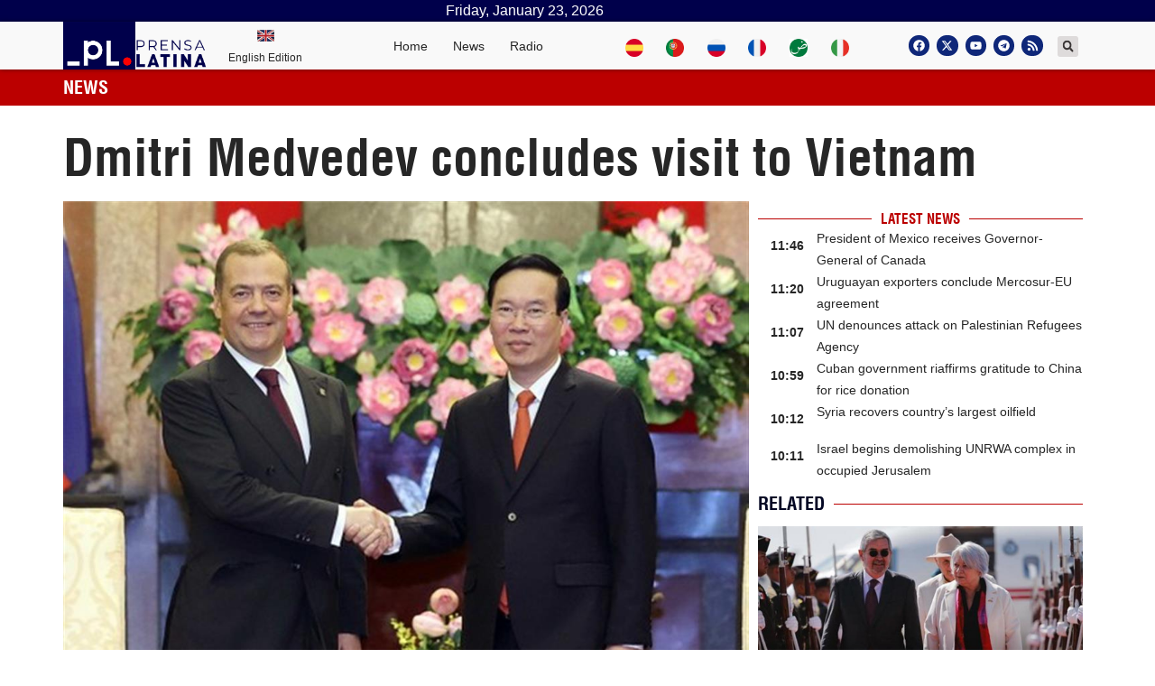

--- FILE ---
content_type: text/html; charset=UTF-8
request_url: https://www.plenglish.com/news/2023/05/23/dmitri-medvedev-concludes-visit-to-vietnam/
body_size: 22629
content:
<!doctype html>
<html dir="ltr" lang="en-US" prefix="og: https://ogp.me/ns# fb: http://ogp.me/ns/fb#">
<head>
	<meta charset="UTF-8">
		<meta name="viewport" content="width=device-width, initial-scale=1">
	<link rel="profile" href="http://gmpg.org/xfn/11">
	
	<!-- Global site tag (gtag.js) - Google Analytics -->
	<script async src="https://www.googletagmanager.com/gtag/js?id=UA-68617633-2"></script>
	<script>
	window.dataLayer = window.dataLayer || [];
	function gtag(){dataLayer.push(arguments);}
	gtag('js', new Date());
	gtag('config', 'UA-68617633-2');
	</script>
	<!-- Global site tag (gtag.js) - Google Analytics -->
	<script async src="https://www.googletagmanager.com/gtag/js?id=G-KZ186WNX2N"></script>
	<script>
	window.dataLayer = window.dataLayer || [];
	function gtag(){dataLayer.push(arguments);}
	gtag('js', new Date());
	gtag('config', 'G-KZ186WNX2N');
	</script>
	<title>Dmitri Medvedev concludes visit to Vietnam - Prensa Latina</title>

		<!-- All in One SEO 4.5.7.3 - aioseo.com -->
		<meta name="description" content="Hanoi, May 23 (Prensa Latina) The Deputy Chairman of the Security Council of the Russian Federation, Dmitri Medvedev, will conclude a three-day official visit after talking with the highest leaders of Vietnam, with whom Russia maintains a comprehensive strategic partnership." />
		<meta name="robots" content="max-image-preview:large" />
		<link rel="canonical" href="https://www.plenglish.com/news/2023/05/23/dmitri-medvedev-concludes-visit-to-vietnam/" />
		<meta name="generator" content="All in One SEO (AIOSEO) 4.5.7.3" />
		<meta property="og:locale" content="en_US" />
		<meta property="og:site_name" content="Prensa Latina - Latin American News Agency" />
		<meta property="og:type" content="article" />
		<meta property="og:title" content="Dmitri Medvedev concludes visit to Vietnam - Prensa Latina" />
		<meta property="og:description" content="Hanoi, May 23 (Prensa Latina) The Deputy Chairman of the Security Council of the Russian Federation, Dmitri Medvedev, will conclude a three-day official visit after talking with the highest leaders of Vietnam, with whom Russia maintains a comprehensive strategic partnership." />
		<meta property="og:url" content="https://www.plenglish.com/news/2023/05/23/dmitri-medvedev-concludes-visit-to-vietnam/" />
		<meta property="og:image" content="https://www.plenglish.com/wp-content/uploads/2023/05/Dmitri-Medvedev-visita-a-vietnam.jpg" />
		<meta property="og:image:secure_url" content="https://www.plenglish.com/wp-content/uploads/2023/05/Dmitri-Medvedev-visita-a-vietnam.jpg" />
		<meta property="og:image:width" content="1018" />
		<meta property="og:image:height" content="768" />
		<meta property="article:published_time" content="2023-05-23T12:53:43+00:00" />
		<meta property="article:modified_time" content="2023-05-23T16:24:07+00:00" />
		<meta property="article:publisher" content="https://www.facebook.com/PrensaLatinaEnglishNEWS" />
		<meta name="twitter:card" content="summary_large_image" />
		<meta name="twitter:site" content="@NewsLatinPress" />
		<meta name="twitter:title" content="Dmitri Medvedev concludes visit to Vietnam - Prensa Latina" />
		<meta name="twitter:description" content="Hanoi, May 23 (Prensa Latina) The Deputy Chairman of the Security Council of the Russian Federation, Dmitri Medvedev, will conclude a three-day official visit after talking with the highest leaders of Vietnam, with whom Russia maintains a comprehensive strategic partnership." />
		<meta name="twitter:creator" content="@NewsLatinPress" />
		<meta name="twitter:image" content="https://www.plenglish.com/wp-content/uploads/2023/05/Dmitri-Medvedev-visita-a-vietnam.jpg" />
		<script type="application/ld+json" class="aioseo-schema">
			{"@context":"https:\/\/schema.org","@graph":[{"@type":"BlogPosting","@id":"https:\/\/www.plenglish.com\/news\/2023\/05\/23\/dmitri-medvedev-concludes-visit-to-vietnam\/#blogposting","name":"Dmitri Medvedev concludes visit to Vietnam - Prensa Latina","headline":"Dmitri Medvedev concludes visit to Vietnam","author":{"@id":"https:\/\/www.plenglish.com\/news\/author\/llp\/#author"},"publisher":{"@id":"https:\/\/www.plenglish.com\/#organization"},"image":{"@type":"ImageObject","url":"https:\/\/www.plenglish.com\/wp-content\/uploads\/2023\/05\/Dmitri-Medvedev-visita-a-vietnam.jpg","width":1018,"height":768,"caption":"Dmitri-Medvedev-visita-a-vietnam"},"datePublished":"2023-05-23T08:53:43-04:00","dateModified":"2023-05-23T12:24:07-04:00","inLanguage":"en-US","mainEntityOfPage":{"@id":"https:\/\/www.plenglish.com\/news\/2023\/05\/23\/dmitri-medvedev-concludes-visit-to-vietnam\/#webpage"},"isPartOf":{"@id":"https:\/\/www.plenglish.com\/news\/2023\/05\/23\/dmitri-medvedev-concludes-visit-to-vietnam\/#webpage"},"articleSection":"News items, relations, russia, vietnam, Asia | Ocean, Europe"},{"@type":"BreadcrumbList","@id":"https:\/\/www.plenglish.com\/news\/2023\/05\/23\/dmitri-medvedev-concludes-visit-to-vietnam\/#breadcrumblist","itemListElement":[{"@type":"ListItem","@id":"https:\/\/www.plenglish.com\/#listItem","position":1,"name":"Home","item":"https:\/\/www.plenglish.com\/","nextItem":"https:\/\/www.plenglish.com\/news\/2023\/#listItem"},{"@type":"ListItem","@id":"https:\/\/www.plenglish.com\/news\/2023\/#listItem","position":2,"name":"2023","item":"https:\/\/www.plenglish.com\/news\/2023\/","nextItem":"https:\/\/www.plenglish.com\/news\/2023\/05\/#listItem","previousItem":"https:\/\/www.plenglish.com\/#listItem"},{"@type":"ListItem","@id":"https:\/\/www.plenglish.com\/news\/2023\/05\/#listItem","position":3,"name":"May","item":"https:\/\/www.plenglish.com\/news\/2023\/05\/","nextItem":"https:\/\/www.plenglish.com\/news\/2023\/05\/23\/#listItem","previousItem":"https:\/\/www.plenglish.com\/news\/2023\/#listItem"},{"@type":"ListItem","@id":"https:\/\/www.plenglish.com\/news\/2023\/05\/23\/#listItem","position":4,"name":"23","item":"https:\/\/www.plenglish.com\/news\/2023\/05\/23\/","nextItem":"https:\/\/www.plenglish.com\/news\/2023\/05\/23\/dmitri-medvedev-concludes-visit-to-vietnam\/#listItem","previousItem":"https:\/\/www.plenglish.com\/news\/2023\/05\/#listItem"},{"@type":"ListItem","@id":"https:\/\/www.plenglish.com\/news\/2023\/05\/23\/dmitri-medvedev-concludes-visit-to-vietnam\/#listItem","position":5,"name":"Dmitri Medvedev concludes visit to Vietnam","previousItem":"https:\/\/www.plenglish.com\/news\/2023\/05\/23\/#listItem"}]},{"@type":"Organization","@id":"https:\/\/www.plenglish.com\/#organization","name":"Prensa Latina","url":"https:\/\/www.plenglish.com\/","logo":{"@type":"ImageObject","url":"https:\/\/www.plenglish.com\/wp-content\/uploads\/2021\/10\/cropped-isotipo-oficial-Prensa-Latina.png","@id":"https:\/\/www.plenglish.com\/news\/2023\/05\/23\/dmitri-medvedev-concludes-visit-to-vietnam\/#organizationLogo","width":512,"height":512},"image":{"@id":"https:\/\/www.plenglish.com\/#organizationLogo"},"sameAs":["https:\/\/www.facebook.com\/PrensaLatinaEnglishNEWS","https:\/\/twitter.com\/NewsLatinPress"],"contactPoint":{"@type":"ContactPoint","telephone":"+5378383496","contactType":"Customer Support"}},{"@type":"Person","@id":"https:\/\/www.plenglish.com\/news\/author\/llp\/#author","url":"https:\/\/www.plenglish.com\/news\/author\/llp\/","name":"Luis Linares Petrov","image":{"@type":"ImageObject","@id":"https:\/\/www.plenglish.com\/news\/2023\/05\/23\/dmitri-medvedev-concludes-visit-to-vietnam\/#authorImage","url":"https:\/\/secure.gravatar.com\/avatar\/3236a73dc1b330aabbc6a60e2508e504fcef2fefb032fcf066ee4794db6a4406?s=96&d=mm&r=g","width":96,"height":96,"caption":"Luis Linares Petrov"}},{"@type":"WebPage","@id":"https:\/\/www.plenglish.com\/news\/2023\/05\/23\/dmitri-medvedev-concludes-visit-to-vietnam\/#webpage","url":"https:\/\/www.plenglish.com\/news\/2023\/05\/23\/dmitri-medvedev-concludes-visit-to-vietnam\/","name":"Dmitri Medvedev concludes visit to Vietnam - Prensa Latina","description":"Hanoi, May 23 (Prensa Latina) The Deputy Chairman of the Security Council of the Russian Federation, Dmitri Medvedev, will conclude a three-day official visit after talking with the highest leaders of Vietnam, with whom Russia maintains a comprehensive strategic partnership.","inLanguage":"en-US","isPartOf":{"@id":"https:\/\/www.plenglish.com\/#website"},"breadcrumb":{"@id":"https:\/\/www.plenglish.com\/news\/2023\/05\/23\/dmitri-medvedev-concludes-visit-to-vietnam\/#breadcrumblist"},"author":{"@id":"https:\/\/www.plenglish.com\/news\/author\/llp\/#author"},"creator":{"@id":"https:\/\/www.plenglish.com\/news\/author\/llp\/#author"},"image":{"@type":"ImageObject","url":"https:\/\/www.plenglish.com\/wp-content\/uploads\/2023\/05\/Dmitri-Medvedev-visita-a-vietnam.jpg","@id":"https:\/\/www.plenglish.com\/news\/2023\/05\/23\/dmitri-medvedev-concludes-visit-to-vietnam\/#mainImage","width":1018,"height":768,"caption":"Dmitri-Medvedev-visita-a-vietnam"},"primaryImageOfPage":{"@id":"https:\/\/www.plenglish.com\/news\/2023\/05\/23\/dmitri-medvedev-concludes-visit-to-vietnam\/#mainImage"},"datePublished":"2023-05-23T08:53:43-04:00","dateModified":"2023-05-23T12:24:07-04:00"},{"@type":"WebSite","@id":"https:\/\/www.plenglish.com\/#website","url":"https:\/\/www.plenglish.com\/","name":"Prensa Latina","description":"Latin American News Agency","inLanguage":"en-US","publisher":{"@id":"https:\/\/www.plenglish.com\/#organization"}}]}
		</script>
		<!-- All in One SEO -->

			<script>
				var adminBaseUrl = "https:\/\/www.plenglish.com\/wp-admin\/";
				// If the iframe loaded a frontend page (not wp-admin), open it in the main window
				var keywordsAllowed = ["","elementor","microthemer","trp-edit-translation","brizy-edit-iframe","pagebuilder-edit-iframe","oxygen","dp_action=dfg_popup_fetch"];
				var keywordFound = false;
				try {
					if (window.parent.location.href.indexOf(adminBaseUrl) < 0 && window.parent.location.href !== window.location.href) {

						keywordsAllowed.forEach(function (keyword) {
							if (keyword && (window.location.href.indexOf(keyword) > -1 || window.parent.location.href.indexOf(keyword) > -1)) {
								keywordFound = true;
							}
						});
						// Redirect if it is an url
						if (!keywordFound && window.location.href.indexOf('http') > -1) {
							window.parent.location.href = window.location.href;
						}
					}
				} finally {

				}
			</script>
			<link rel="alternate" type="application/rss+xml" title="Prensa Latina &raquo; Feed" href="https://www.plenglish.com/feed/" />
<link rel="alternate" type="application/rss+xml" title="Prensa Latina &raquo; Comments Feed" href="https://www.plenglish.com/comments/feed/" />
<link rel="alternate" title="oEmbed (JSON)" type="application/json+oembed" href="https://www.plenglish.com/wp-json/oembed/1.0/embed?url=https%3A%2F%2Fwww.plenglish.com%2Fnews%2F2023%2F05%2F23%2Fdmitri-medvedev-concludes-visit-to-vietnam%2F" />
<link rel="alternate" title="oEmbed (XML)" type="text/xml+oembed" href="https://www.plenglish.com/wp-json/oembed/1.0/embed?url=https%3A%2F%2Fwww.plenglish.com%2Fnews%2F2023%2F05%2F23%2Fdmitri-medvedev-concludes-visit-to-vietnam%2F&#038;format=xml" />
<style id='wp-img-auto-sizes-contain-inline-css'>
img:is([sizes=auto i],[sizes^="auto," i]){contain-intrinsic-size:3000px 1500px}
/*# sourceURL=wp-img-auto-sizes-contain-inline-css */
</style>
<style id='wp-emoji-styles-inline-css'>

	img.wp-smiley, img.emoji {
		display: inline !important;
		border: none !important;
		box-shadow: none !important;
		height: 1em !important;
		width: 1em !important;
		margin: 0 0.07em !important;
		vertical-align: -0.1em !important;
		background: none !important;
		padding: 0 !important;
	}
/*# sourceURL=wp-emoji-styles-inline-css */
</style>
<link rel='stylesheet' id='wp-block-library-css' href='https://www.plenglish.com/wp-includes/css/dist/block-library/style.min.css?ver=6.9' media='all' />
<style id='global-styles-inline-css'>
:root{--wp--preset--aspect-ratio--square: 1;--wp--preset--aspect-ratio--4-3: 4/3;--wp--preset--aspect-ratio--3-4: 3/4;--wp--preset--aspect-ratio--3-2: 3/2;--wp--preset--aspect-ratio--2-3: 2/3;--wp--preset--aspect-ratio--16-9: 16/9;--wp--preset--aspect-ratio--9-16: 9/16;--wp--preset--color--black: #000000;--wp--preset--color--cyan-bluish-gray: #abb8c3;--wp--preset--color--white: #ffffff;--wp--preset--color--pale-pink: #f78da7;--wp--preset--color--vivid-red: #cf2e2e;--wp--preset--color--luminous-vivid-orange: #ff6900;--wp--preset--color--luminous-vivid-amber: #fcb900;--wp--preset--color--light-green-cyan: #7bdcb5;--wp--preset--color--vivid-green-cyan: #00d084;--wp--preset--color--pale-cyan-blue: #8ed1fc;--wp--preset--color--vivid-cyan-blue: #0693e3;--wp--preset--color--vivid-purple: #9b51e0;--wp--preset--gradient--vivid-cyan-blue-to-vivid-purple: linear-gradient(135deg,rgb(6,147,227) 0%,rgb(155,81,224) 100%);--wp--preset--gradient--light-green-cyan-to-vivid-green-cyan: linear-gradient(135deg,rgb(122,220,180) 0%,rgb(0,208,130) 100%);--wp--preset--gradient--luminous-vivid-amber-to-luminous-vivid-orange: linear-gradient(135deg,rgb(252,185,0) 0%,rgb(255,105,0) 100%);--wp--preset--gradient--luminous-vivid-orange-to-vivid-red: linear-gradient(135deg,rgb(255,105,0) 0%,rgb(207,46,46) 100%);--wp--preset--gradient--very-light-gray-to-cyan-bluish-gray: linear-gradient(135deg,rgb(238,238,238) 0%,rgb(169,184,195) 100%);--wp--preset--gradient--cool-to-warm-spectrum: linear-gradient(135deg,rgb(74,234,220) 0%,rgb(151,120,209) 20%,rgb(207,42,186) 40%,rgb(238,44,130) 60%,rgb(251,105,98) 80%,rgb(254,248,76) 100%);--wp--preset--gradient--blush-light-purple: linear-gradient(135deg,rgb(255,206,236) 0%,rgb(152,150,240) 100%);--wp--preset--gradient--blush-bordeaux: linear-gradient(135deg,rgb(254,205,165) 0%,rgb(254,45,45) 50%,rgb(107,0,62) 100%);--wp--preset--gradient--luminous-dusk: linear-gradient(135deg,rgb(255,203,112) 0%,rgb(199,81,192) 50%,rgb(65,88,208) 100%);--wp--preset--gradient--pale-ocean: linear-gradient(135deg,rgb(255,245,203) 0%,rgb(182,227,212) 50%,rgb(51,167,181) 100%);--wp--preset--gradient--electric-grass: linear-gradient(135deg,rgb(202,248,128) 0%,rgb(113,206,126) 100%);--wp--preset--gradient--midnight: linear-gradient(135deg,rgb(2,3,129) 0%,rgb(40,116,252) 100%);--wp--preset--font-size--small: 13px;--wp--preset--font-size--medium: 20px;--wp--preset--font-size--large: 36px;--wp--preset--font-size--x-large: 42px;--wp--preset--spacing--20: 0.44rem;--wp--preset--spacing--30: 0.67rem;--wp--preset--spacing--40: 1rem;--wp--preset--spacing--50: 1.5rem;--wp--preset--spacing--60: 2.25rem;--wp--preset--spacing--70: 3.38rem;--wp--preset--spacing--80: 5.06rem;--wp--preset--shadow--natural: 6px 6px 9px rgba(0, 0, 0, 0.2);--wp--preset--shadow--deep: 12px 12px 50px rgba(0, 0, 0, 0.4);--wp--preset--shadow--sharp: 6px 6px 0px rgba(0, 0, 0, 0.2);--wp--preset--shadow--outlined: 6px 6px 0px -3px rgb(255, 255, 255), 6px 6px rgb(0, 0, 0);--wp--preset--shadow--crisp: 6px 6px 0px rgb(0, 0, 0);}:where(.is-layout-flex){gap: 0.5em;}:where(.is-layout-grid){gap: 0.5em;}body .is-layout-flex{display: flex;}.is-layout-flex{flex-wrap: wrap;align-items: center;}.is-layout-flex > :is(*, div){margin: 0;}body .is-layout-grid{display: grid;}.is-layout-grid > :is(*, div){margin: 0;}:where(.wp-block-columns.is-layout-flex){gap: 2em;}:where(.wp-block-columns.is-layout-grid){gap: 2em;}:where(.wp-block-post-template.is-layout-flex){gap: 1.25em;}:where(.wp-block-post-template.is-layout-grid){gap: 1.25em;}.has-black-color{color: var(--wp--preset--color--black) !important;}.has-cyan-bluish-gray-color{color: var(--wp--preset--color--cyan-bluish-gray) !important;}.has-white-color{color: var(--wp--preset--color--white) !important;}.has-pale-pink-color{color: var(--wp--preset--color--pale-pink) !important;}.has-vivid-red-color{color: var(--wp--preset--color--vivid-red) !important;}.has-luminous-vivid-orange-color{color: var(--wp--preset--color--luminous-vivid-orange) !important;}.has-luminous-vivid-amber-color{color: var(--wp--preset--color--luminous-vivid-amber) !important;}.has-light-green-cyan-color{color: var(--wp--preset--color--light-green-cyan) !important;}.has-vivid-green-cyan-color{color: var(--wp--preset--color--vivid-green-cyan) !important;}.has-pale-cyan-blue-color{color: var(--wp--preset--color--pale-cyan-blue) !important;}.has-vivid-cyan-blue-color{color: var(--wp--preset--color--vivid-cyan-blue) !important;}.has-vivid-purple-color{color: var(--wp--preset--color--vivid-purple) !important;}.has-black-background-color{background-color: var(--wp--preset--color--black) !important;}.has-cyan-bluish-gray-background-color{background-color: var(--wp--preset--color--cyan-bluish-gray) !important;}.has-white-background-color{background-color: var(--wp--preset--color--white) !important;}.has-pale-pink-background-color{background-color: var(--wp--preset--color--pale-pink) !important;}.has-vivid-red-background-color{background-color: var(--wp--preset--color--vivid-red) !important;}.has-luminous-vivid-orange-background-color{background-color: var(--wp--preset--color--luminous-vivid-orange) !important;}.has-luminous-vivid-amber-background-color{background-color: var(--wp--preset--color--luminous-vivid-amber) !important;}.has-light-green-cyan-background-color{background-color: var(--wp--preset--color--light-green-cyan) !important;}.has-vivid-green-cyan-background-color{background-color: var(--wp--preset--color--vivid-green-cyan) !important;}.has-pale-cyan-blue-background-color{background-color: var(--wp--preset--color--pale-cyan-blue) !important;}.has-vivid-cyan-blue-background-color{background-color: var(--wp--preset--color--vivid-cyan-blue) !important;}.has-vivid-purple-background-color{background-color: var(--wp--preset--color--vivid-purple) !important;}.has-black-border-color{border-color: var(--wp--preset--color--black) !important;}.has-cyan-bluish-gray-border-color{border-color: var(--wp--preset--color--cyan-bluish-gray) !important;}.has-white-border-color{border-color: var(--wp--preset--color--white) !important;}.has-pale-pink-border-color{border-color: var(--wp--preset--color--pale-pink) !important;}.has-vivid-red-border-color{border-color: var(--wp--preset--color--vivid-red) !important;}.has-luminous-vivid-orange-border-color{border-color: var(--wp--preset--color--luminous-vivid-orange) !important;}.has-luminous-vivid-amber-border-color{border-color: var(--wp--preset--color--luminous-vivid-amber) !important;}.has-light-green-cyan-border-color{border-color: var(--wp--preset--color--light-green-cyan) !important;}.has-vivid-green-cyan-border-color{border-color: var(--wp--preset--color--vivid-green-cyan) !important;}.has-pale-cyan-blue-border-color{border-color: var(--wp--preset--color--pale-cyan-blue) !important;}.has-vivid-cyan-blue-border-color{border-color: var(--wp--preset--color--vivid-cyan-blue) !important;}.has-vivid-purple-border-color{border-color: var(--wp--preset--color--vivid-purple) !important;}.has-vivid-cyan-blue-to-vivid-purple-gradient-background{background: var(--wp--preset--gradient--vivid-cyan-blue-to-vivid-purple) !important;}.has-light-green-cyan-to-vivid-green-cyan-gradient-background{background: var(--wp--preset--gradient--light-green-cyan-to-vivid-green-cyan) !important;}.has-luminous-vivid-amber-to-luminous-vivid-orange-gradient-background{background: var(--wp--preset--gradient--luminous-vivid-amber-to-luminous-vivid-orange) !important;}.has-luminous-vivid-orange-to-vivid-red-gradient-background{background: var(--wp--preset--gradient--luminous-vivid-orange-to-vivid-red) !important;}.has-very-light-gray-to-cyan-bluish-gray-gradient-background{background: var(--wp--preset--gradient--very-light-gray-to-cyan-bluish-gray) !important;}.has-cool-to-warm-spectrum-gradient-background{background: var(--wp--preset--gradient--cool-to-warm-spectrum) !important;}.has-blush-light-purple-gradient-background{background: var(--wp--preset--gradient--blush-light-purple) !important;}.has-blush-bordeaux-gradient-background{background: var(--wp--preset--gradient--blush-bordeaux) !important;}.has-luminous-dusk-gradient-background{background: var(--wp--preset--gradient--luminous-dusk) !important;}.has-pale-ocean-gradient-background{background: var(--wp--preset--gradient--pale-ocean) !important;}.has-electric-grass-gradient-background{background: var(--wp--preset--gradient--electric-grass) !important;}.has-midnight-gradient-background{background: var(--wp--preset--gradient--midnight) !important;}.has-small-font-size{font-size: var(--wp--preset--font-size--small) !important;}.has-medium-font-size{font-size: var(--wp--preset--font-size--medium) !important;}.has-large-font-size{font-size: var(--wp--preset--font-size--large) !important;}.has-x-large-font-size{font-size: var(--wp--preset--font-size--x-large) !important;}
/*# sourceURL=global-styles-inline-css */
</style>

<style id='classic-theme-styles-inline-css'>
/*! This file is auto-generated */
.wp-block-button__link{color:#fff;background-color:#32373c;border-radius:9999px;box-shadow:none;text-decoration:none;padding:calc(.667em + 2px) calc(1.333em + 2px);font-size:1.125em}.wp-block-file__button{background:#32373c;color:#fff;text-decoration:none}
/*# sourceURL=/wp-includes/css/classic-themes.min.css */
</style>
<link rel='stylesheet' id='bootstrap-css' href='https://www.plenglish.com/wp-content/plugins/pl-widget2/public/css/bootstrap.min.css?ver=4.5.2' media='all' />
<link rel='stylesheet' id='slide-portada-css' href='https://www.plenglish.com/wp-content/plugins/pl-widget2/public/css/slide-portada.css?ver=0.1.2' media='all' />
<link rel='stylesheet' id='newscard3grid-css' href='https://www.plenglish.com/wp-content/plugins/pl-widget2/public/css/newscard3grid.css?ver=0.1.2' media='all' />
<link rel='stylesheet' id='feature4news-css' href='https://www.plenglish.com/wp-content/plugins/pl-widget2/public/css/feature4news.css?ver=0.1.2' media='all' />
<link rel='stylesheet' id='1onlynews-css' href='https://www.plenglish.com/wp-content/plugins/pl-widget2/public/css/1onlynews.css?ver=0.1.2' media='all' />
<link rel='stylesheet' id='opinioncardsnews-css' href='https://www.plenglish.com/wp-content/plugins/pl-widget2/public/css/opinioncardsnews.css?ver=0.1.2' media='all' />
<link rel='stylesheet' id='boxsimplenews-css' href='https://www.plenglish.com/wp-content/plugins/pl-widget2/public/css/boxsimplenews.css?ver=0.1.2' media='all' />
<link rel='stylesheet' id='boxsimpletittle-css' href='https://www.plenglish.com/wp-content/plugins/pl-widget2/public/css/boxsimpletittle.css?ver=0.1.2' media='all' />
<link rel='stylesheet' id='2news-css' href='https://www.plenglish.com/wp-content/plugins/pl-widget2/public/css/1onlynews.css?ver=0.1.2' media='all' />
<link rel='stylesheet' id='2subnews-css' href='https://www.plenglish.com/wp-content/plugins/pl-widget2/public/css/boxsimplenews.css?ver=0.1.2' media='all' />
<link rel='stylesheet' id='2subtitles-css' href='https://www.plenglish.com/wp-content/plugins/pl-widget2/public/css/boxsimpletittle.css?ver=0.1.2' media='all' />
<link rel='stylesheet' id='3_principales-css' href='https://www.plenglish.com/wp-content/plugins/pl-widget2/public/css/3-principales.css?ver=0.1.2' media='all' />
<link rel='stylesheet' id='1_principal-css' href='https://www.plenglish.com/wp-content/plugins/pl-widget2/public/css/1-principal.css?ver=0.1.2' media='all' />
<link rel='stylesheet' id='1_notadestacada-css' href='https://www.plenglish.com/wp-content/plugins/pl-widget2/public/css/1-notadestacada.css?ver=0.1.2' media='all' />
<link rel='stylesheet' id='pltv-css' href='https://www.plenglish.com/wp-content/plugins/pl-widget2/public/css/pltv.css?ver=0.1.2' media='all' />
<link rel='stylesheet' id='newscard4-css' href='https://www.plenglish.com/wp-content/plugins/pl-widget2/public/css/newscard4.css?ver=0.1.2' media='all' />
<link rel='stylesheet' id='newscard2-css' href='https://www.plenglish.com/wp-content/plugins/pl-widget2/public/css/newscard4.css?ver=0.1.2' media='all' />
<link rel='stylesheet' id='3tvrel-css' href='https://www.plenglish.com/wp-content/plugins/pl-widget2/public/css/3tvrel.css?ver=0.1.2' media='all' />
<link rel='stylesheet' id='4Ads-css' href='https://www.plenglish.com/wp-content/plugins/pl-widget2/public/css/4Ads.css?ver=0.1.2' media='all' />
<link rel='stylesheet' id='cobertura-css' href='https://www.plenglish.com/wp-content/plugins/pl-widget2/public/css/cobertura.css?ver=0.1.2' media='all' />
<link rel='stylesheet' id='urgente-css' href='https://www.plenglish.com/wp-content/plugins/pl-widget2/public/css/breakingnews.css?ver=0.1.2' media='all' />
<link rel='stylesheet' id='styles-css' href='https://www.plenglish.com/wp-content/plugins/pl-widget2/public/css/styles.css?ver=0.1.2' media='all' />
<link rel='stylesheet' id='hello-elementor-css' href='https://www.plenglish.com/wp-content/themes/hello-elementor/style.min.css?ver=2.8.1' media='all' />
<link rel='stylesheet' id='hello-elementor-theme-style-css' href='https://www.plenglish.com/wp-content/themes/hello-elementor/theme.min.css?ver=2.8.1' media='all' />
<link rel='stylesheet' id='elementor-frontend-css' href='https://www.plenglish.com/wp-content/plugins/elementor/assets/css/frontend-lite.min.css?ver=3.22.3' media='all' />
<link rel='stylesheet' id='elementor-post-5-css' href='https://www.plenglish.com/wp-content/uploads/elementor/css/post-5.css?ver=1720619840' media='all' />
<link rel='stylesheet' id='swiper-css' href='https://www.plenglish.com/wp-content/plugins/elementor/assets/lib/swiper/v8/css/swiper.min.css?ver=8.4.5' media='all' />
<link rel='stylesheet' id='elementor-pro-css' href='https://www.plenglish.com/wp-content/plugins/elementor-pro/assets/css/frontend-lite.min.css?ver=3.22.1' media='all' />
<link rel='stylesheet' id='elementor-global-css' href='https://www.plenglish.com/wp-content/uploads/elementor/css/global.css?ver=1720619841' media='all' />
<link rel='stylesheet' id='elementor-post-38532-css' href='https://www.plenglish.com/wp-content/uploads/elementor/css/post-38532.css?ver=1720619842' media='all' />
<link rel='stylesheet' id='elementor-post-36241-css' href='https://www.plenglish.com/wp-content/uploads/elementor/css/post-36241.css?ver=1720619842' media='all' />
<link rel='stylesheet' id='elementor-post-205073-css' href='https://www.plenglish.com/wp-content/uploads/elementor/css/post-205073.css?ver=1720620071' media='all' />
<link rel='stylesheet' id='elementor-post-35117-css' href='https://www.plenglish.com/wp-content/uploads/elementor/css/post-35117.css?ver=1720619842' media='all' />
<link rel='stylesheet' id='hello-elementor-child-style-css' href='https://www.plenglish.com/wp-content/themes/hello-theme-child-master/style.css?ver=1.0.0' media='all' />
<link rel='stylesheet' id='ecs-styles-css' href='https://www.plenglish.com/wp-content/plugins/ele-custom-skin/assets/css/ecs-style.css?ver=3.1.9' media='all' />
<link rel='stylesheet' id='elementor-post-35060-css' href='https://www.plenglish.com/wp-content/uploads/elementor/css/post-35060.css?ver=1629041236' media='all' />
<link rel='stylesheet' id='elementor-post-35062-css' href='https://www.plenglish.com/wp-content/uploads/elementor/css/post-35062.css?ver=1629041236' media='all' />
<link rel='stylesheet' id='elementor-post-35068-css' href='https://www.plenglish.com/wp-content/uploads/elementor/css/post-35068.css?ver=1629041239' media='all' />
<link rel='stylesheet' id='elementor-post-35074-css' href='https://www.plenglish.com/wp-content/uploads/elementor/css/post-35074.css?ver=1629041241' media='all' />
<link rel='stylesheet' id='elementor-post-35077-css' href='https://www.plenglish.com/wp-content/uploads/elementor/css/post-35077.css?ver=1674819166' media='all' />
<link rel='stylesheet' id='elementor-post-35095-css' href='https://www.plenglish.com/wp-content/uploads/elementor/css/post-35095.css?ver=1631882108' media='all' />
<link rel='stylesheet' id='elementor-post-35105-css' href='https://www.plenglish.com/wp-content/uploads/elementor/css/post-35105.css?ver=1629041243' media='all' />
<link rel='stylesheet' id='elementor-post-35115-css' href='https://www.plenglish.com/wp-content/uploads/elementor/css/post-35115.css?ver=1690844144' media='all' />
<link rel='stylesheet' id='elementor-post-38519-css' href='https://www.plenglish.com/wp-content/uploads/elementor/css/post-38519.css?ver=1639592923' media='all' />
<link rel='stylesheet' id='elementor-post-38527-css' href='https://www.plenglish.com/wp-content/uploads/elementor/css/post-38527.css?ver=1619319325' media='all' />
<link rel='stylesheet' id='elementor-post-38537-css' href='https://www.plenglish.com/wp-content/uploads/elementor/css/post-38537.css?ver=1632001378' media='all' />
<link rel='stylesheet' id='elementor-post-38538-css' href='https://www.plenglish.com/wp-content/uploads/elementor/css/post-38538.css?ver=1634750515' media='all' />
<link rel='stylesheet' id='elementor-post-38539-css' href='https://www.plenglish.com/wp-content/uploads/elementor/css/post-38539.css?ver=1636107249' media='all' />
<link rel='stylesheet' id='elementor-post-38540-css' href='https://www.plenglish.com/wp-content/uploads/elementor/css/post-38540.css?ver=1636107453' media='all' />
<link rel='stylesheet' id='elementor-post-38543-css' href='https://www.plenglish.com/wp-content/uploads/elementor/css/post-38543.css?ver=1621723473' media='all' />
<link rel='stylesheet' id='elementor-post-38549-css' href='https://www.plenglish.com/wp-content/uploads/elementor/css/post-38549.css?ver=1621993738' media='all' />
<link rel='stylesheet' id='elementor-post-38550-css' href='https://www.plenglish.com/wp-content/uploads/elementor/css/post-38550.css?ver=1621995518' media='all' />
<link rel='stylesheet' id='elementor-post-38553-css' href='https://www.plenglish.com/wp-content/uploads/elementor/css/post-38553.css?ver=1622218563' media='all' />
<link rel='stylesheet' id='elementor-post-38554-css' href='https://www.plenglish.com/wp-content/uploads/elementor/css/post-38554.css?ver=1635371344' media='all' />
<link rel='stylesheet' id='elementor-post-38561-css' href='https://www.plenglish.com/wp-content/uploads/elementor/css/post-38561.css?ver=1622400426' media='all' />
<link rel='stylesheet' id='elementor-post-38567-css' href='https://www.plenglish.com/wp-content/uploads/elementor/css/post-38567.css?ver=1622648502' media='all' />
<link rel='stylesheet' id='elementor-post-38568-css' href='https://www.plenglish.com/wp-content/uploads/elementor/css/post-38568.css?ver=1632079842' media='all' />
<link rel='stylesheet' id='elementor-post-38569-css' href='https://www.plenglish.com/wp-content/uploads/elementor/css/post-38569.css?ver=1622650838' media='all' />
<link rel='stylesheet' id='elementor-post-38572-css' href='https://www.plenglish.com/wp-content/uploads/elementor/css/post-38572.css?ver=1622725349' media='all' />
<link rel='stylesheet' id='elementor-post-38573-css' href='https://www.plenglish.com/wp-content/uploads/elementor/css/post-38573.css?ver=1622797368' media='all' />
<link rel='stylesheet' id='elementor-post-38574-css' href='https://www.plenglish.com/wp-content/uploads/elementor/css/post-38574.css?ver=1623185484' media='all' />
<link rel='stylesheet' id='elementor-post-38576-css' href='https://www.plenglish.com/wp-content/uploads/elementor/css/post-38576.css?ver=1623233365' media='all' />
<link rel='stylesheet' id='elementor-post-38577-css' href='https://www.plenglish.com/wp-content/uploads/elementor/css/post-38577.css?ver=1623312238' media='all' />
<link rel='stylesheet' id='elementor-post-38580-css' href='https://www.plenglish.com/wp-content/uploads/elementor/css/post-38580.css?ver=1623398879' media='all' />
<link rel='stylesheet' id='elementor-post-38582-css' href='https://www.plenglish.com/wp-content/uploads/elementor/css/post-38582.css?ver=1623498720' media='all' />
<link rel='stylesheet' id='elementor-post-38583-css' href='https://www.plenglish.com/wp-content/uploads/elementor/css/post-38583.css?ver=1623669014' media='all' />
<link rel='stylesheet' id='elementor-post-38586-css' href='https://www.plenglish.com/wp-content/uploads/elementor/css/post-38586.css?ver=1623877585' media='all' />
<link rel='stylesheet' id='elementor-post-38588-css' href='https://www.plenglish.com/wp-content/uploads/elementor/css/post-38588.css?ver=1623923259' media='all' />
<link rel='stylesheet' id='elementor-post-38590-css' href='https://www.plenglish.com/wp-content/uploads/elementor/css/post-38590.css?ver=1690844195' media='all' />
<link rel='stylesheet' id='elementor-post-74256-css' href='https://www.plenglish.com/wp-content/uploads/elementor/css/post-74256.css?ver=1631366672' media='all' />
<link rel='stylesheet' id='elementor-post-129631-css' href='https://www.plenglish.com/wp-content/uploads/elementor/css/post-129631.css?ver=1671787970' media='all' />
<link rel='stylesheet' id='elementor-post-129735-css' href='https://www.plenglish.com/wp-content/uploads/elementor/css/post-129735.css?ver=1671797591' media='all' />
<link rel='stylesheet' id='elementor-post-129762-css' href='https://www.plenglish.com/wp-content/uploads/elementor/css/post-129762.css?ver=1687948408' media='all' />
<link rel='stylesheet' id='elementor-post-133138-css' href='https://www.plenglish.com/wp-content/uploads/elementor/css/post-133138.css?ver=1636107417' media='all' />
<link rel='stylesheet' id='elementor-post-133143-css' href='https://www.plenglish.com/wp-content/uploads/elementor/css/post-133143.css?ver=1636107766' media='all' />
<link rel='stylesheet' id='elementor-post-133798-css' href='https://www.plenglish.com/wp-content/uploads/elementor/css/post-133798.css?ver=1650716392' media='all' />
<script src="https://www.plenglish.com/wp-includes/js/jquery/jquery.min.js?ver=3.7.1" id="jquery-core-js"></script>
<script src="https://www.plenglish.com/wp-includes/js/jquery/jquery-migrate.min.js?ver=3.4.1" id="jquery-migrate-js"></script>
<script src="https://www.plenglish.com/wp-content/plugins/pl-widget2/public/js/jquery.min.js?ver=3.5.1" id="custom_jquery-js"></script>
<script id="ecs_ajax_load-js-extra">
var ecs_ajax_params = {"ajaxurl":"https://www.plenglish.com/wp-admin/admin-ajax.php","posts":"{\"page\":0,\"year\":2023,\"monthnum\":5,\"day\":23,\"name\":\"dmitri-medvedev-concludes-visit-to-vietnam\",\"error\":\"\",\"m\":\"\",\"p\":0,\"post_parent\":\"\",\"subpost\":\"\",\"subpost_id\":\"\",\"attachment\":\"\",\"attachment_id\":0,\"pagename\":\"\",\"page_id\":0,\"second\":\"\",\"minute\":\"\",\"hour\":\"\",\"w\":0,\"category_name\":\"\",\"tag\":\"\",\"cat\":\"\",\"tag_id\":\"\",\"author\":\"\",\"author_name\":\"\",\"feed\":\"\",\"tb\":\"\",\"paged\":0,\"meta_key\":\"\",\"meta_value\":\"\",\"preview\":\"\",\"s\":\"\",\"sentence\":\"\",\"title\":\"\",\"fields\":\"all\",\"menu_order\":\"\",\"embed\":\"\",\"category__in\":[],\"category__not_in\":[],\"category__and\":[],\"post__in\":[],\"post__not_in\":[],\"post_name__in\":[],\"tag__in\":[],\"tag__not_in\":[],\"tag__and\":[],\"tag_slug__in\":[],\"tag_slug__and\":[],\"post_parent__in\":[],\"post_parent__not_in\":[],\"author__in\":[],\"author__not_in\":[],\"search_columns\":[],\"post_type\":[\"post\",\"page\",\"e-landing-page\"],\"ignore_sticky_posts\":false,\"suppress_filters\":false,\"cache_results\":true,\"update_post_term_cache\":true,\"update_menu_item_cache\":false,\"lazy_load_term_meta\":true,\"update_post_meta_cache\":true,\"posts_per_page\":10,\"nopaging\":false,\"comments_per_page\":\"50\",\"no_found_rows\":false,\"order\":\"DESC\"}"};
//# sourceURL=ecs_ajax_load-js-extra
</script>
<script src="https://www.plenglish.com/wp-content/plugins/ele-custom-skin/assets/js/ecs_ajax_pagination.js?ver=3.1.9" id="ecs_ajax_load-js"></script>
<script src="https://www.plenglish.com/wp-content/plugins/ele-custom-skin/assets/js/ecs.js?ver=3.1.9" id="ecs-script-js"></script>
<link rel="https://api.w.org/" href="https://www.plenglish.com/wp-json/" /><link rel="alternate" title="JSON" type="application/json" href="https://www.plenglish.com/wp-json/wp/v2/posts/197999" /><link rel="EditURI" type="application/rsd+xml" title="RSD" href="https://www.plenglish.com/xmlrpc.php?rsd" />
<meta name="generator" content="WordPress 6.9" />
<link rel='shortlink' href='https://www.plenglish.com/?p=197999' />
<meta name="generator" content="Elementor 3.22.3; features: e_optimized_assets_loading, e_optimized_css_loading, e_font_icon_svg, additional_custom_breakpoints, e_lazyload; settings: css_print_method-external, google_font-enabled, font_display-auto">
<script type="text/javascript" src="https://ads.vidoomy.com/prensalatinacu_22015.js" async></script>
			<style>
				.e-con.e-parent:nth-of-type(n+4):not(.e-lazyloaded):not(.e-no-lazyload),
				.e-con.e-parent:nth-of-type(n+4):not(.e-lazyloaded):not(.e-no-lazyload) * {
					background-image: none !important;
				}
				@media screen and (max-height: 1024px) {
					.e-con.e-parent:nth-of-type(n+3):not(.e-lazyloaded):not(.e-no-lazyload),
					.e-con.e-parent:nth-of-type(n+3):not(.e-lazyloaded):not(.e-no-lazyload) * {
						background-image: none !important;
					}
				}
				@media screen and (max-height: 640px) {
					.e-con.e-parent:nth-of-type(n+2):not(.e-lazyloaded):not(.e-no-lazyload),
					.e-con.e-parent:nth-of-type(n+2):not(.e-lazyloaded):not(.e-no-lazyload) * {
						background-image: none !important;
					}
				}
			</style>
			<link rel="icon" href="https://www.plenglish.com/wp-content/uploads/2021/10/cropped-isotipo-oficial-Prensa-Latina-32x32.png" sizes="32x32" />
<link rel="icon" href="https://www.plenglish.com/wp-content/uploads/2021/10/cropped-isotipo-oficial-Prensa-Latina-192x192.png" sizes="192x192" />
<link rel="apple-touch-icon" href="https://www.plenglish.com/wp-content/uploads/2021/10/cropped-isotipo-oficial-Prensa-Latina-180x180.png" />
<meta name="msapplication-TileImage" content="https://www.plenglish.com/wp-content/uploads/2021/10/cropped-isotipo-oficial-Prensa-Latina-270x270.png" />

<!-- START - Open Graph and Twitter Card Tags 3.3.2 -->
 <!-- Facebook Open Graph -->
  <meta property="og:locale" content="en_US"/>
  <meta property="og:site_name" content="Prensa Latina"/>
  <meta property="og:title" content="Dmitri Medvedev concludes visit to Vietnam"/>
  <meta property="og:url" content="https://www.plenglish.com/news/2023/05/23/dmitri-medvedev-concludes-visit-to-vietnam/"/>
  <meta property="og:type" content="article"/>
  <meta property="og:image" content="https://www.plenglish.com/wp-content/uploads/2023/05/Dmitri-Medvedev-visita-a-vietnam.jpg"/>
  <meta property="og:image:url" content="https://www.plenglish.com/wp-content/uploads/2023/05/Dmitri-Medvedev-visita-a-vietnam.jpg"/>
  <meta property="og:image:secure_url" content="https://www.plenglish.com/wp-content/uploads/2023/05/Dmitri-Medvedev-visita-a-vietnam.jpg"/>
  <meta property="article:published_time" content="2023-05-23T08:53:43-04:00"/>
  <meta property="article:modified_time" content="2023-05-23T12:24:07-04:00" />
  <meta property="og:updated_time" content="2023-05-23T12:24:07-04:00" />
  <meta property="article:section" content="News items"/>
  <meta property="article:publisher" content="https://www.facebook.com/PrensaLatinaEnglishNEWS"/>
  <meta property="fb:app_id" content="4102395786471469"/>
 <!-- Google+ / Schema.org -->
 <!-- Twitter Cards -->
  <meta name="twitter:title" content="Dmitri Medvedev concludes visit to Vietnam"/>
  <meta name="twitter:url" content="https://www.plenglish.com/news/2023/05/23/dmitri-medvedev-concludes-visit-to-vietnam/"/>
  <meta name="twitter:description" content="Hanoi, May 23 (Prensa Latina) The Deputy Chairman of the Security Council of the Russian Federation, Dmitri Medvedev, will conclude a three-day official visit after talking with the highest leaders of Vietnam, with whom Russia maintains a comprehensive strategic partnership."/>
  <meta name="twitter:image" content="https://www.plenglish.com/wp-content/uploads/2023/05/Dmitri-Medvedev-visita-a-vietnam.jpg"/>
  <meta name="twitter:card" content="summary_large_image"/>
  <meta name="twitter:site" content="@NewsLatinPress"/>
 <!-- SEO -->
  <link rel="canonical" href="https://www.plenglish.com/news/2023/05/23/dmitri-medvedev-concludes-visit-to-vietnam/"/>
  <meta name="publisher" content="Prensa Latina"/>
 <!-- Misc. tags -->
 <!-- is_singular -->
<!-- END - Open Graph and Twitter Card Tags 3.3.2 -->
	
<link rel='stylesheet' id='e-animations-css' href='https://www.plenglish.com/wp-content/plugins/elementor/assets/lib/animations/animations.min.css?ver=3.22.3' media='all' />
<link rel='stylesheet' id='elementor-post-35123-css' href='https://www.plenglish.com/wp-content/uploads/elementor/css/post-35123.css?ver=1720619846' media='all' />
<link rel='stylesheet' id='acff-modal-css' href='https://www.plenglish.com/wp-content/plugins/acf-frontend-form-element-pro/assets/css/modal-min.css?ver=7.2.65' media='all' />
<link rel='stylesheet' id='dashicons-css' href='https://www.plenglish.com/wp-includes/css/dashicons.min.css?ver=6.9' media='all' />
<link rel='stylesheet' id='acf-global-css' href='https://www.plenglish.com/wp-content/plugins/advanced-custom-fields-pro/assets/build/css/acf-global.css?ver=6.3.3' media='all' />
</head>
<body class="wp-singular post-template-default single single-post postid-197999 single-format-standard wp-custom-logo wp-theme-hello-elementor wp-child-theme-hello-theme-child-master elementor-default elementor-kit-5 elementor-page-205073">

		<header data-elementor-type="header" data-elementor-id="38532" class="elementor elementor-38532 elementor-location-header" data-elementor-post-type="elementor_library">
					<section class="elementor-section elementor-top-section elementor-element elementor-element-de9f4b7 elementor-section-boxed elementor-section-height-default elementor-section-height-default" data-id="de9f4b7" data-element_type="section" data-settings="{&quot;background_background&quot;:&quot;classic&quot;}">
						<div class="elementor-container elementor-column-gap-no">
					<div class="elementor-column elementor-col-50 elementor-top-column elementor-element elementor-element-80ef00d" data-id="80ef00d" data-element_type="column">
			<div class="elementor-widget-wrap">
							</div>
		</div>
				<div class="elementor-column elementor-col-50 elementor-top-column elementor-element elementor-element-0e0d519" data-id="0e0d519" data-element_type="column">
			<div class="elementor-widget-wrap elementor-element-populated">
						<div class="elementor-element elementor-element-af1daa9 elementor-widget elementor-widget-shortcode" data-id="af1daa9" data-element_type="widget" data-widget_type="shortcode.default">
				<div class="elementor-widget-container">
					<div class="elementor-shortcode">Friday, January 23, 2026</div>
				</div>
				</div>
					</div>
		</div>
					</div>
		</section>
				<section class="elementor-section elementor-top-section elementor-element elementor-element-54c27114 elementor-hidden-phone elementor-section-content-middle elementor-section-stretched elementor-section-boxed elementor-section-height-default elementor-section-height-default" data-id="54c27114" data-element_type="section" data-settings="{&quot;background_background&quot;:&quot;classic&quot;,&quot;sticky&quot;:&quot;top&quot;,&quot;stretch_section&quot;:&quot;section-stretched&quot;,&quot;sticky_on&quot;:[&quot;desktop&quot;,&quot;tablet&quot;,&quot;mobile&quot;],&quot;sticky_offset&quot;:0,&quot;sticky_effects_offset&quot;:0}">
						<div class="elementor-container elementor-column-gap-no">
					<div class="elementor-column elementor-col-14 elementor-top-column elementor-element elementor-element-639b83a2" data-id="639b83a2" data-element_type="column" data-settings="{&quot;background_background&quot;:&quot;classic&quot;}">
			<div class="elementor-widget-wrap elementor-element-populated">
						<div class="elementor-element elementor-element-1aad88bc elementor-widget elementor-widget-theme-site-logo elementor-widget-image" data-id="1aad88bc" data-element_type="widget" data-widget_type="theme-site-logo.default">
				<div class="elementor-widget-container">
			<style>/*! elementor - v3.22.0 - 26-06-2024 */
.elementor-widget-image{text-align:center}.elementor-widget-image a{display:inline-block}.elementor-widget-image a img[src$=".svg"]{width:48px}.elementor-widget-image img{vertical-align:middle;display:inline-block}</style>						<a href="https://www.plenglish.com">
			<img fetchpriority="high" width="600" height="399" src="https://www.plenglish.com/wp-content/uploads/2021/10/isotipo-oficial-Prensa-Latina.png" class="attachment-full size-full wp-image-131327" alt="oficial logo of News Agency Prensa Latina" srcset="https://www.plenglish.com/wp-content/uploads/2021/10/isotipo-oficial-Prensa-Latina.png 600w, https://www.plenglish.com/wp-content/uploads/2021/10/isotipo-oficial-Prensa-Latina-300x200.png 300w" sizes="(max-width: 600px) 100vw, 600px" />				</a>
									</div>
				</div>
					</div>
		</div>
				<div class="elementor-column elementor-col-14 elementor-top-column elementor-element elementor-element-14626871" data-id="14626871" data-element_type="column">
			<div class="elementor-widget-wrap elementor-element-populated">
						<div class="elementor-element elementor-element-6ce60b3 elementor-widget elementor-widget-image" data-id="6ce60b3" data-element_type="widget" data-widget_type="image.default">
				<div class="elementor-widget-container">
													<img width="500" height="202" src="https://www.plenglish.com/wp-content/uploads/2021/04/nombre-generico-prensa-latina.png" class="attachment-full size-full wp-image-131330" alt="name of Prensa Latina" srcset="https://www.plenglish.com/wp-content/uploads/2021/04/nombre-generico-prensa-latina.png 500w, https://www.plenglish.com/wp-content/uploads/2021/04/nombre-generico-prensa-latina-300x121.png 300w" sizes="(max-width: 500px) 100vw, 500px" />													</div>
				</div>
					</div>
		</div>
				<div class="elementor-column elementor-col-14 elementor-top-column elementor-element elementor-element-e30158a" data-id="e30158a" data-element_type="column">
			<div class="elementor-widget-wrap elementor-element-populated">
						<div class="elementor-element elementor-element-56bb6c81 elementor-widget__width-initial elementor-widget-tablet__width-initial elementor-position-top elementor-widget elementor-widget-image-box" data-id="56bb6c81" data-element_type="widget" data-widget_type="image-box.default">
				<div class="elementor-widget-container">
			<style>/*! elementor - v3.22.0 - 26-06-2024 */
.elementor-widget-image-box .elementor-image-box-content{width:100%}@media (min-width:768px){.elementor-widget-image-box.elementor-position-left .elementor-image-box-wrapper,.elementor-widget-image-box.elementor-position-right .elementor-image-box-wrapper{display:flex}.elementor-widget-image-box.elementor-position-right .elementor-image-box-wrapper{text-align:end;flex-direction:row-reverse}.elementor-widget-image-box.elementor-position-left .elementor-image-box-wrapper{text-align:start;flex-direction:row}.elementor-widget-image-box.elementor-position-top .elementor-image-box-img{margin:auto}.elementor-widget-image-box.elementor-vertical-align-top .elementor-image-box-wrapper{align-items:flex-start}.elementor-widget-image-box.elementor-vertical-align-middle .elementor-image-box-wrapper{align-items:center}.elementor-widget-image-box.elementor-vertical-align-bottom .elementor-image-box-wrapper{align-items:flex-end}}@media (max-width:767px){.elementor-widget-image-box .elementor-image-box-img{margin-left:auto!important;margin-right:auto!important;margin-bottom:15px}}.elementor-widget-image-box .elementor-image-box-img{display:inline-block}.elementor-widget-image-box .elementor-image-box-title a{color:inherit}.elementor-widget-image-box .elementor-image-box-wrapper{text-align:center}.elementor-widget-image-box .elementor-image-box-description{margin:0}</style><div class="elementor-image-box-wrapper"><figure class="elementor-image-box-img"><img width="270" height="186" src="https://www.plenglish.com/wp-content/uploads/2021/05/flag-english.jpg" class="attachment-medium size-medium wp-image-116845" alt="Bandera inglesa" /></figure><div class="elementor-image-box-content"><span class="elementor-image-box-title">English Edition</span></div></div>		</div>
				</div>
					</div>
		</div>
				<div class="elementor-column elementor-col-14 elementor-top-column elementor-element elementor-element-405d7b8e" data-id="405d7b8e" data-element_type="column">
			<div class="elementor-widget-wrap elementor-element-populated">
						<div class="elementor-element elementor-element-71754db6 elementor-nav-menu__align-end elementor-nav-menu--dropdown-none elementor-widget__width-auto elementor-widget-tablet__width-auto elementor-widget elementor-widget-nav-menu" data-id="71754db6" data-element_type="widget" data-settings="{&quot;layout&quot;:&quot;horizontal&quot;,&quot;submenu_icon&quot;:{&quot;value&quot;:&quot;&lt;svg class=\&quot;e-font-icon-svg e-fas-caret-down\&quot; viewBox=\&quot;0 0 320 512\&quot; xmlns=\&quot;http:\/\/www.w3.org\/2000\/svg\&quot;&gt;&lt;path d=\&quot;M31.3 192h257.3c17.8 0 26.7 21.5 14.1 34.1L174.1 354.8c-7.8 7.8-20.5 7.8-28.3 0L17.2 226.1C4.6 213.5 13.5 192 31.3 192z\&quot;&gt;&lt;\/path&gt;&lt;\/svg&gt;&quot;,&quot;library&quot;:&quot;fa-solid&quot;}}" data-widget_type="nav-menu.default">
				<div class="elementor-widget-container">
			<link rel="stylesheet" href="https://www.plenglish.com/wp-content/plugins/elementor-pro/assets/css/widget-nav-menu.min.css">			<nav class="elementor-nav-menu--main elementor-nav-menu__container elementor-nav-menu--layout-horizontal e--pointer-none">
				<ul id="menu-1-71754db6" class="elementor-nav-menu"><li class="menu-item menu-item-type-custom menu-item-object-custom menu-item-home menu-item-116833"><a href="https://www.plenglish.com/" class="elementor-item">Home</a></li>
<li class="news-menu menu-item menu-item-type-custom menu-item-object-custom menu-item-74154"><a href="#" class="elementor-item elementor-item-anchor">News</a></li>
<li class="menu-item menu-item-type-custom menu-item-object-custom menu-item-74117"><a href="#" class="elementor-item elementor-item-anchor">Radio</a></li>
</ul>			</nav>
						<nav class="elementor-nav-menu--dropdown elementor-nav-menu__container" aria-hidden="true">
				<ul id="menu-2-71754db6" class="elementor-nav-menu"><li class="menu-item menu-item-type-custom menu-item-object-custom menu-item-home menu-item-116833"><a href="https://www.plenglish.com/" class="elementor-item" tabindex="-1">Home</a></li>
<li class="news-menu menu-item menu-item-type-custom menu-item-object-custom menu-item-74154"><a href="#" class="elementor-item elementor-item-anchor" tabindex="-1">News</a></li>
<li class="menu-item menu-item-type-custom menu-item-object-custom menu-item-74117"><a href="#" class="elementor-item elementor-item-anchor" tabindex="-1">Radio</a></li>
</ul>			</nav>
				</div>
				</div>
					</div>
		</div>
				<div class="elementor-column elementor-col-14 elementor-top-column elementor-element elementor-element-3ec30243" data-id="3ec30243" data-element_type="column">
			<div class="elementor-widget-wrap elementor-element-populated">
						<div class="elementor-element elementor-element-ad9c8e0 elementor-widget elementor-widget-html" data-id="ad9c8e0" data-element_type="widget" data-widget_type="html.default">
				<div class="elementor-widget-container">
			<!– bandera español ->

<div class="bandera españa" title="español">
    <a href="https://www.prensa-latina.cu/"><img src="https://arabic.prensa-latina.cu/wp-content/uploads/2022/02/espana1-150x150-1.png"></a>
</div>
<!– bandera portugues ->

<div class="bandera portugues" title="portugues">
    <a href="https://www.prensalatina.com.br/"><img src="https://www.plenglish.com/wp-content/uploads/2021/04/1.png"></a>
</div>

<!– bandera rusia ->

<div class="bandera rusia" title="rusia"><a href="https://ruso.prensa-latina.cu"><img src="https://www.plenglish.com/wp-content/uploads/2021/04/rusia.png"></a>
</div>

<!– bandera francia ->

<div class="bandera francia" title="francia">
    <a href="https://frances.prensa-latina.cu/"><img src="https://www.plenglish.com/wp-content/uploads/2021/04/francia.png"></a>
</div>

<!– bandera arabe ->

<div class="bandera arabia" title="Arabic lang">
    <a href="https://arabic.prensa-latina.cu/"><img src="https://www.plenglish.com/wp-content/uploads/2021/04/Flag_arabic1.png"></a>
</div>
<!– bandera italia ->

<div class="bandera italia" title="italia">
        <a href="https://italiano.prensa-latina.cu/"><img src="https://www.plenglish.com/wp-content/uploads/2021/04/italia.png"></a>
</div>
		</div>
				</div>
					</div>
		</div>
				<div class="elementor-column elementor-col-14 elementor-top-column elementor-element elementor-element-1ffc5bde" data-id="1ffc5bde" data-element_type="column">
			<div class="elementor-widget-wrap elementor-element-populated">
						<div class="elementor-element elementor-element-38943bd8 elementor-shape-circle elementor-grid-0 e-grid-align-center elementor-widget elementor-widget-social-icons" data-id="38943bd8" data-element_type="widget" data-widget_type="social-icons.default">
				<div class="elementor-widget-container">
			<style>/*! elementor - v3.22.0 - 26-06-2024 */
.elementor-widget-social-icons.elementor-grid-0 .elementor-widget-container,.elementor-widget-social-icons.elementor-grid-mobile-0 .elementor-widget-container,.elementor-widget-social-icons.elementor-grid-tablet-0 .elementor-widget-container{line-height:1;font-size:0}.elementor-widget-social-icons:not(.elementor-grid-0):not(.elementor-grid-tablet-0):not(.elementor-grid-mobile-0) .elementor-grid{display:inline-grid}.elementor-widget-social-icons .elementor-grid{grid-column-gap:var(--grid-column-gap,5px);grid-row-gap:var(--grid-row-gap,5px);grid-template-columns:var(--grid-template-columns);justify-content:var(--justify-content,center);justify-items:var(--justify-content,center)}.elementor-icon.elementor-social-icon{font-size:var(--icon-size,25px);line-height:var(--icon-size,25px);width:calc(var(--icon-size, 25px) + 2 * var(--icon-padding, .5em));height:calc(var(--icon-size, 25px) + 2 * var(--icon-padding, .5em))}.elementor-social-icon{--e-social-icon-icon-color:#fff;display:inline-flex;background-color:#69727d;align-items:center;justify-content:center;text-align:center;cursor:pointer}.elementor-social-icon i{color:var(--e-social-icon-icon-color)}.elementor-social-icon svg{fill:var(--e-social-icon-icon-color)}.elementor-social-icon:last-child{margin:0}.elementor-social-icon:hover{opacity:.9;color:#fff}.elementor-social-icon-android{background-color:#a4c639}.elementor-social-icon-apple{background-color:#999}.elementor-social-icon-behance{background-color:#1769ff}.elementor-social-icon-bitbucket{background-color:#205081}.elementor-social-icon-codepen{background-color:#000}.elementor-social-icon-delicious{background-color:#39f}.elementor-social-icon-deviantart{background-color:#05cc47}.elementor-social-icon-digg{background-color:#005be2}.elementor-social-icon-dribbble{background-color:#ea4c89}.elementor-social-icon-elementor{background-color:#d30c5c}.elementor-social-icon-envelope{background-color:#ea4335}.elementor-social-icon-facebook,.elementor-social-icon-facebook-f{background-color:#3b5998}.elementor-social-icon-flickr{background-color:#0063dc}.elementor-social-icon-foursquare{background-color:#2d5be3}.elementor-social-icon-free-code-camp,.elementor-social-icon-freecodecamp{background-color:#006400}.elementor-social-icon-github{background-color:#333}.elementor-social-icon-gitlab{background-color:#e24329}.elementor-social-icon-globe{background-color:#69727d}.elementor-social-icon-google-plus,.elementor-social-icon-google-plus-g{background-color:#dd4b39}.elementor-social-icon-houzz{background-color:#7ac142}.elementor-social-icon-instagram{background-color:#262626}.elementor-social-icon-jsfiddle{background-color:#487aa2}.elementor-social-icon-link{background-color:#818a91}.elementor-social-icon-linkedin,.elementor-social-icon-linkedin-in{background-color:#0077b5}.elementor-social-icon-medium{background-color:#00ab6b}.elementor-social-icon-meetup{background-color:#ec1c40}.elementor-social-icon-mixcloud{background-color:#273a4b}.elementor-social-icon-odnoklassniki{background-color:#f4731c}.elementor-social-icon-pinterest{background-color:#bd081c}.elementor-social-icon-product-hunt{background-color:#da552f}.elementor-social-icon-reddit{background-color:#ff4500}.elementor-social-icon-rss{background-color:#f26522}.elementor-social-icon-shopping-cart{background-color:#4caf50}.elementor-social-icon-skype{background-color:#00aff0}.elementor-social-icon-slideshare{background-color:#0077b5}.elementor-social-icon-snapchat{background-color:#fffc00}.elementor-social-icon-soundcloud{background-color:#f80}.elementor-social-icon-spotify{background-color:#2ebd59}.elementor-social-icon-stack-overflow{background-color:#fe7a15}.elementor-social-icon-steam{background-color:#00adee}.elementor-social-icon-stumbleupon{background-color:#eb4924}.elementor-social-icon-telegram{background-color:#2ca5e0}.elementor-social-icon-threads{background-color:#000}.elementor-social-icon-thumb-tack{background-color:#1aa1d8}.elementor-social-icon-tripadvisor{background-color:#589442}.elementor-social-icon-tumblr{background-color:#35465c}.elementor-social-icon-twitch{background-color:#6441a5}.elementor-social-icon-twitter{background-color:#1da1f2}.elementor-social-icon-viber{background-color:#665cac}.elementor-social-icon-vimeo{background-color:#1ab7ea}.elementor-social-icon-vk{background-color:#45668e}.elementor-social-icon-weibo{background-color:#dd2430}.elementor-social-icon-weixin{background-color:#31a918}.elementor-social-icon-whatsapp{background-color:#25d366}.elementor-social-icon-wordpress{background-color:#21759b}.elementor-social-icon-x-twitter{background-color:#000}.elementor-social-icon-xing{background-color:#026466}.elementor-social-icon-yelp{background-color:#af0606}.elementor-social-icon-youtube{background-color:#cd201f}.elementor-social-icon-500px{background-color:#0099e5}.elementor-shape-rounded .elementor-icon.elementor-social-icon{border-radius:10%}.elementor-shape-circle .elementor-icon.elementor-social-icon{border-radius:50%}</style>		<div class="elementor-social-icons-wrapper elementor-grid">
							<span class="elementor-grid-item">
					<a class="elementor-icon elementor-social-icon elementor-social-icon-facebook elementor-animation-shrink elementor-repeater-item-e65409e" target="_blank">
						<span class="elementor-screen-only">Facebook</span>
						<svg class="e-font-icon-svg e-fab-facebook" viewBox="0 0 512 512" xmlns="http://www.w3.org/2000/svg"><path d="M504 256C504 119 393 8 256 8S8 119 8 256c0 123.78 90.69 226.38 209.25 245V327.69h-63V256h63v-54.64c0-62.15 37-96.48 93.67-96.48 27.14 0 55.52 4.84 55.52 4.84v61h-31.28c-30.8 0-40.41 19.12-40.41 38.73V256h68.78l-11 71.69h-57.78V501C413.31 482.38 504 379.78 504 256z"></path></svg>					</a>
				</span>
							<span class="elementor-grid-item">
					<a class="elementor-icon elementor-social-icon elementor-social-icon-twitter elementor-animation-shrink elementor-repeater-item-d8a1bc3" target="_blank">
						<span class="elementor-screen-only">Twitter</span>
						<svg class="e-font-icon-svg e-fab-twitter" viewBox="0 0 512 512" xmlns="http://www.w3.org/2000/svg"><path d="M389.2 48h70.6L305.6 224.2 487 464H345L233.7 318.6 106.5 464H35.8L200.7 275.5 26.8 48H172.4L272.9 180.9 389.2 48zM364.4 421.8h39.1L151.1 88h-42L364.4 421.8z"></path></svg>					</a>
				</span>
							<span class="elementor-grid-item">
					<a class="elementor-icon elementor-social-icon elementor-social-icon-youtube elementor-animation-shrink elementor-repeater-item-eeddcb2" target="_blank">
						<span class="elementor-screen-only">Youtube</span>
						<svg class="e-font-icon-svg e-fab-youtube" viewBox="0 0 576 512" xmlns="http://www.w3.org/2000/svg"><path d="M549.655 124.083c-6.281-23.65-24.787-42.276-48.284-48.597C458.781 64 288 64 288 64S117.22 64 74.629 75.486c-23.497 6.322-42.003 24.947-48.284 48.597-11.412 42.867-11.412 132.305-11.412 132.305s0 89.438 11.412 132.305c6.281 23.65 24.787 41.5 48.284 47.821C117.22 448 288 448 288 448s170.78 0 213.371-11.486c23.497-6.321 42.003-24.171 48.284-47.821 11.412-42.867 11.412-132.305 11.412-132.305s0-89.438-11.412-132.305zm-317.51 213.508V175.185l142.739 81.205-142.739 81.201z"></path></svg>					</a>
				</span>
							<span class="elementor-grid-item">
					<a class="elementor-icon elementor-social-icon elementor-social-icon-telegram elementor-animation-shrink elementor-repeater-item-597d282" target="_blank">
						<span class="elementor-screen-only">Telegram</span>
						<svg class="e-font-icon-svg e-fab-telegram" viewBox="0 0 496 512" xmlns="http://www.w3.org/2000/svg"><path d="M248 8C111 8 0 119 0 256s111 248 248 248 248-111 248-248S385 8 248 8zm121.8 169.9l-40.7 191.8c-3 13.6-11.1 16.9-22.4 10.5l-62-45.7-29.9 28.8c-3.3 3.3-6.1 6.1-12.5 6.1l4.4-63.1 114.9-103.8c5-4.4-1.1-6.9-7.7-2.5l-142 89.4-61.2-19.1c-13.3-4.2-13.6-13.3 2.8-19.7l239.1-92.2c11.1-4 20.8 2.7 17.2 19.5z"></path></svg>					</a>
				</span>
							<span class="elementor-grid-item">
					<a class="elementor-icon elementor-social-icon elementor-social-icon-rss elementor-animation-shrink elementor-repeater-item-b4d7e70" href="https://www.plenglish.com/feed?rss" target="_blank">
						<span class="elementor-screen-only">Rss</span>
						<svg class="e-font-icon-svg e-fas-rss" viewBox="0 0 448 512" xmlns="http://www.w3.org/2000/svg"><path d="M128.081 415.959c0 35.369-28.672 64.041-64.041 64.041S0 451.328 0 415.959s28.672-64.041 64.041-64.041 64.04 28.673 64.04 64.041zm175.66 47.25c-8.354-154.6-132.185-278.587-286.95-286.95C7.656 175.765 0 183.105 0 192.253v48.069c0 8.415 6.49 15.472 14.887 16.018 111.832 7.284 201.473 96.702 208.772 208.772.547 8.397 7.604 14.887 16.018 14.887h48.069c9.149.001 16.489-7.655 15.995-16.79zm144.249.288C439.596 229.677 251.465 40.445 16.503 32.01 7.473 31.686 0 38.981 0 48.016v48.068c0 8.625 6.835 15.645 15.453 15.999 191.179 7.839 344.627 161.316 352.465 352.465.353 8.618 7.373 15.453 15.999 15.453h48.068c9.034-.001 16.329-7.474 16.005-16.504z"></path></svg>					</a>
				</span>
					</div>
				</div>
				</div>
					</div>
		</div>
				<div class="elementor-column elementor-col-14 elementor-top-column elementor-element elementor-element-7894f0fc" data-id="7894f0fc" data-element_type="column">
			<div class="elementor-widget-wrap elementor-element-populated">
						<div class="elementor-element elementor-element-25c3b36b elementor-search-form--skin-full_screen elementor-widget elementor-widget-search-form" data-id="25c3b36b" data-element_type="widget" data-settings="{&quot;skin&quot;:&quot;full_screen&quot;}" data-widget_type="search-form.default">
				<div class="elementor-widget-container">
			<link rel="stylesheet" href="https://www.plenglish.com/wp-content/plugins/elementor-pro/assets/css/widget-theme-elements.min.css">		<search role="search">
			<form class="elementor-search-form" action="https://www.plenglish.com" method="get">
												<div class="elementor-search-form__toggle" tabindex="0" role="button">
					<div class="e-font-icon-svg-container"><svg aria-hidden="true" class="e-font-icon-svg e-fas-search" viewBox="0 0 512 512" xmlns="http://www.w3.org/2000/svg"><path d="M505 442.7L405.3 343c-4.5-4.5-10.6-7-17-7H372c27.6-35.3 44-79.7 44-128C416 93.1 322.9 0 208 0S0 93.1 0 208s93.1 208 208 208c48.3 0 92.7-16.4 128-44v16.3c0 6.4 2.5 12.5 7 17l99.7 99.7c9.4 9.4 24.6 9.4 33.9 0l28.3-28.3c9.4-9.4 9.4-24.6.1-34zM208 336c-70.7 0-128-57.2-128-128 0-70.7 57.2-128 128-128 70.7 0 128 57.2 128 128 0 70.7-57.2 128-128 128z"></path></svg></div>					<span class="elementor-screen-only">Search</span>
				</div>
								<div class="elementor-search-form__container">
					<label class="elementor-screen-only" for="elementor-search-form-25c3b36b">Search</label>

					
					<input id="elementor-search-form-25c3b36b" placeholder="" class="elementor-search-form__input" type="search" name="s" value="">
					
					
										<div class="dialog-lightbox-close-button dialog-close-button" role="button" tabindex="0">
						<svg aria-hidden="true" class="e-font-icon-svg e-eicon-close" viewBox="0 0 1000 1000" xmlns="http://www.w3.org/2000/svg"><path d="M742 167L500 408 258 167C246 154 233 150 217 150 196 150 179 158 167 167 154 179 150 196 150 212 150 229 154 242 171 254L408 500 167 742C138 771 138 800 167 829 196 858 225 858 254 829L496 587 738 829C750 842 767 846 783 846 800 846 817 842 829 829 842 817 846 804 846 783 846 767 842 750 829 737L588 500 833 258C863 229 863 200 833 171 804 137 775 137 742 167Z"></path></svg>						<span class="elementor-screen-only">Close this search box.</span>
					</div>
									</div>
			</form>
		</search>
				</div>
				</div>
					</div>
		</div>
					</div>
		</section>
				<section class="elementor-section elementor-top-section elementor-element elementor-element-2721a83 elementor-hidden-desktop elementor-hidden-tablet elementor-section-boxed elementor-section-height-default elementor-section-height-default" data-id="2721a83" data-element_type="section" data-settings="{&quot;background_background&quot;:&quot;classic&quot;,&quot;sticky&quot;:&quot;top&quot;,&quot;sticky_on&quot;:[&quot;desktop&quot;,&quot;tablet&quot;,&quot;mobile&quot;],&quot;sticky_offset&quot;:0,&quot;sticky_effects_offset&quot;:0}">
						<div class="elementor-container elementor-column-gap-no">
					<div class="elementor-column elementor-col-33 elementor-top-column elementor-element elementor-element-8c51bb9" data-id="8c51bb9" data-element_type="column" data-settings="{&quot;background_background&quot;:&quot;classic&quot;}">
			<div class="elementor-widget-wrap elementor-element-populated">
						<div class="elementor-element elementor-element-3fc95e9 elementor-widget elementor-widget-theme-site-logo elementor-widget-image" data-id="3fc95e9" data-element_type="widget" data-widget_type="theme-site-logo.default">
				<div class="elementor-widget-container">
									<a href="https://www.plenglish.com">
			<img fetchpriority="high" width="600" height="399" src="https://www.plenglish.com/wp-content/uploads/2021/10/isotipo-oficial-Prensa-Latina.png" class="attachment-full size-full wp-image-131327" alt="oficial logo of News Agency Prensa Latina" srcset="https://www.plenglish.com/wp-content/uploads/2021/10/isotipo-oficial-Prensa-Latina.png 600w, https://www.plenglish.com/wp-content/uploads/2021/10/isotipo-oficial-Prensa-Latina-300x200.png 300w" sizes="(max-width: 600px) 100vw, 600px" />				</a>
									</div>
				</div>
					</div>
		</div>
				<div class="elementor-column elementor-col-33 elementor-top-column elementor-element elementor-element-6abf338" data-id="6abf338" data-element_type="column">
			<div class="elementor-widget-wrap elementor-element-populated">
						<div class="elementor-element elementor-element-3430628 elementor-widget elementor-widget-image" data-id="3430628" data-element_type="widget" data-widget_type="image.default">
				<div class="elementor-widget-container">
													<img width="500" height="202" src="https://www.plenglish.com/wp-content/uploads/2021/04/nombre-generico-prensa-latina.png" class="attachment-full size-full wp-image-131330" alt="name of Prensa Latina" srcset="https://www.plenglish.com/wp-content/uploads/2021/04/nombre-generico-prensa-latina.png 500w, https://www.plenglish.com/wp-content/uploads/2021/04/nombre-generico-prensa-latina-300x121.png 300w" sizes="(max-width: 500px) 100vw, 500px" />													</div>
				</div>
					</div>
		</div>
				<div class="elementor-column elementor-col-33 elementor-top-column elementor-element elementor-element-c7972fe" data-id="c7972fe" data-element_type="column">
			<div class="elementor-widget-wrap elementor-element-populated">
						<div class="elementor-element elementor-element-3c63b46 elementor-widget-mobile__width-auto elementor-view-default elementor-widget elementor-widget-icon" data-id="3c63b46" data-element_type="widget" data-widget_type="icon.default">
				<div class="elementor-widget-container">
					<div class="elementor-icon-wrapper">
			<a class="elementor-icon" href="#elementor-action%3Aaction%3Dpopup%3Aopen%26settings%3DeyJpZCI6IjE3NTM0IiwidG9nZ2xlIjpmYWxzZX0%3D">
			<svg aria-hidden="true" class="e-font-icon-svg e-fas-bars" viewBox="0 0 448 512" xmlns="http://www.w3.org/2000/svg"><path d="M16 132h416c8.837 0 16-7.163 16-16V76c0-8.837-7.163-16-16-16H16C7.163 60 0 67.163 0 76v40c0 8.837 7.163 16 16 16zm0 160h416c8.837 0 16-7.163 16-16v-40c0-8.837-7.163-16-16-16H16c-8.837 0-16 7.163-16 16v40c0 8.837 7.163 16 16 16zm0 160h416c8.837 0 16-7.163 16-16v-40c0-8.837-7.163-16-16-16H16c-8.837 0-16 7.163-16 16v40c0 8.837 7.163 16 16 16z"></path></svg>			</a>
		</div>
				</div>
				</div>
				<div class="elementor-element elementor-element-6a5bc3b elementor-widget-mobile__width-auto elementor-widget elementor-widget-heading" data-id="6a5bc3b" data-element_type="widget" data-widget_type="heading.default">
				<div class="elementor-widget-container">
			<style>/*! elementor - v3.22.0 - 26-06-2024 */
.elementor-heading-title{padding:0;margin:0;line-height:1}.elementor-widget-heading .elementor-heading-title[class*=elementor-size-]>a{color:inherit;font-size:inherit;line-height:inherit}.elementor-widget-heading .elementor-heading-title.elementor-size-small{font-size:15px}.elementor-widget-heading .elementor-heading-title.elementor-size-medium{font-size:19px}.elementor-widget-heading .elementor-heading-title.elementor-size-large{font-size:29px}.elementor-widget-heading .elementor-heading-title.elementor-size-xl{font-size:39px}.elementor-widget-heading .elementor-heading-title.elementor-size-xxl{font-size:59px}</style><h3 class="elementor-heading-title elementor-size-default"><a href="#elementor-action%3Aaction%3Dpopup%3Aopen%26settings%3DeyJpZCI6IjM1MTIzIiwidG9nZ2xlIjpmYWxzZX0%3D">NEWS</a></h3>		</div>
				</div>
					</div>
		</div>
					</div>
		</section>
				</header>
				<div data-elementor-type="single-post" data-elementor-id="205073" class="elementor elementor-205073 elementor-location-single post-197999 post type-post status-publish format-standard has-post-thumbnail hentry category-nota-informativa tag-relations tag-russia tag-vietnam ruta-geografica-asia-oceania ruta-geografica-europa" data-elementor-post-type="elementor_library">
			<div class="elementor-element elementor-element-eaa23f0 e-flex e-con-boxed e-con e-parent" data-id="eaa23f0" data-element_type="container" data-settings="{&quot;background_background&quot;:&quot;classic&quot;}">
					<div class="e-con-inner">
				<div class="elementor-element elementor-element-4eac2a7 elementor-widget elementor-widget-heading" data-id="4eac2a7" data-element_type="widget" data-widget_type="heading.default">
				<div class="elementor-widget-container">
			<h5 class="elementor-heading-title elementor-size-default">NEWS</h5>		</div>
				</div>
					</div>
				</div>
		<div class="elementor-element elementor-element-0ed95c1 e-flex e-con-boxed e-con e-parent" data-id="0ed95c1" data-element_type="container">
					<div class="e-con-inner">
					</div>
				</div>
		<div class="elementor-element elementor-element-d884123 e-flex e-con-boxed e-con e-parent" data-id="d884123" data-element_type="container">
					<div class="e-con-inner">
				<div class="elementor-element elementor-element-06b19d7 elementor-widget elementor-widget-theme-post-title elementor-page-title elementor-widget-heading" data-id="06b19d7" data-element_type="widget" data-widget_type="theme-post-title.default">
				<div class="elementor-widget-container">
			<h1 class="elementor-heading-title elementor-size-default">Dmitri Medvedev concludes visit to Vietnam</h1>		</div>
				</div>
					</div>
				</div>
		<div class="elementor-element elementor-element-c3f78e2 e-flex e-con-boxed e-con e-parent" data-id="c3f78e2" data-element_type="container">
					<div class="e-con-inner">
		<div class="elementor-element elementor-element-9fc8b6f e-con-full e-flex e-con e-child" data-id="9fc8b6f" data-element_type="container">
				<div class="elementor-element elementor-element-910acb4 elementor-widget elementor-widget-theme-post-featured-image elementor-widget-image" data-id="910acb4" data-element_type="widget" data-widget_type="theme-post-featured-image.default">
				<div class="elementor-widget-container">
													<img loading="lazy" width="1018" height="768" src="https://www.plenglish.com/wp-content/uploads/2023/05/Dmitri-Medvedev-visita-a-vietnam.jpg" class="attachment-full size-full wp-image-198022" alt="Dmitri-Medvedev-visita-a-vietnam" srcset="https://www.plenglish.com/wp-content/uploads/2023/05/Dmitri-Medvedev-visita-a-vietnam.jpg 1018w, https://www.plenglish.com/wp-content/uploads/2023/05/Dmitri-Medvedev-visita-a-vietnam-300x226.jpg 300w, https://www.plenglish.com/wp-content/uploads/2023/05/Dmitri-Medvedev-visita-a-vietnam-768x579.jpg 768w" sizes="(max-width: 1018px) 100vw, 1018px" />													</div>
				</div>
		<div class="elementor-element elementor-element-450f08e e-flex e-con-boxed e-con e-child" data-id="450f08e" data-element_type="container">
					<div class="e-con-inner">
				<div class="elementor-element elementor-element-5d7854a elementor-widget elementor-widget-theme-post-excerpt" data-id="5d7854a" data-element_type="widget" data-widget_type="theme-post-excerpt.default">
				<div class="elementor-widget-container">
			Hanoi, May 23 (Prensa Latina) The Deputy Chairman of the Security Council of the Russian Federation, Dmitri Medvedev, will conclude a three-day official visit after talking with the highest leaders of Vietnam, with whom Russia maintains a comprehensive strategic partnership.		</div>
				</div>
					</div>
				</div>
				<div class="elementor-element elementor-element-36d6027 elementor-widget elementor-widget-post-info" data-id="36d6027" data-element_type="widget" data-widget_type="post-info.default">
				<div class="elementor-widget-container">
			<link rel="stylesheet" href="https://www.plenglish.com/wp-content/plugins/elementor/assets/css/widget-icon-list.min.css">		<ul class="elementor-inline-items elementor-icon-list-items elementor-post-info">
								<li class="elementor-icon-list-item elementor-repeater-item-dd887e0 elementor-inline-item" itemprop="datePublished">
						<a href="https://www.plenglish.com/news/2023/05/23/">
														<span class="elementor-icon-list-text elementor-post-info__item elementor-post-info__item--type-date">
										<time>May 23, 2023</time>					</span>
									</a>
				</li>
				<li class="elementor-icon-list-item elementor-repeater-item-8779e36 elementor-inline-item">
													<span class="elementor-icon-list-text elementor-post-info__item elementor-post-info__item--type-time">
										<time>08:53</time>					</span>
								</li>
				</ul>
				</div>
				</div>
				<div class="elementor-element elementor-element-1d2203f elementor-share-buttons--view-icon elementor-share-buttons--skin-minimal elementor-share-buttons--shape-circle elementor-share-buttons--color-custom elementor-grid-0 elementor-widget elementor-widget-share-buttons" data-id="1d2203f" data-element_type="widget" data-widget_type="share-buttons.default">
				<div class="elementor-widget-container">
			<link rel="stylesheet" href="https://www.plenglish.com/wp-content/plugins/elementor-pro/assets/css/widget-share-buttons.min.css">		<div class="elementor-grid">
								<div class="elementor-grid-item">
						<div
							class="elementor-share-btn elementor-share-btn_facebook"
							role="button"
							tabindex="0"
							aria-label="Share on facebook"
						>
															<span class="elementor-share-btn__icon">
								<svg class="e-font-icon-svg e-fab-facebook" viewBox="0 0 512 512" xmlns="http://www.w3.org/2000/svg"><path d="M504 256C504 119 393 8 256 8S8 119 8 256c0 123.78 90.69 226.38 209.25 245V327.69h-63V256h63v-54.64c0-62.15 37-96.48 93.67-96.48 27.14 0 55.52 4.84 55.52 4.84v61h-31.28c-30.8 0-40.41 19.12-40.41 38.73V256h68.78l-11 71.69h-57.78V501C413.31 482.38 504 379.78 504 256z"></path></svg>							</span>
																				</div>
					</div>
									<div class="elementor-grid-item">
						<div
							class="elementor-share-btn elementor-share-btn_twitter"
							role="button"
							tabindex="0"
							aria-label="Share on twitter"
						>
															<span class="elementor-share-btn__icon">
								<svg class="e-font-icon-svg e-fab-twitter" viewBox="0 0 512 512" xmlns="http://www.w3.org/2000/svg"><path d="M389.2 48h70.6L305.6 224.2 487 464H345L233.7 318.6 106.5 464H35.8L200.7 275.5 26.8 48H172.4L272.9 180.9 389.2 48zM364.4 421.8h39.1L151.1 88h-42L364.4 421.8z"></path></svg>							</span>
																				</div>
					</div>
									<div class="elementor-grid-item">
						<div
							class="elementor-share-btn elementor-share-btn_whatsapp"
							role="button"
							tabindex="0"
							aria-label="Share on whatsapp"
						>
															<span class="elementor-share-btn__icon">
								<svg class="e-font-icon-svg e-fab-whatsapp" viewBox="0 0 448 512" xmlns="http://www.w3.org/2000/svg"><path d="M380.9 97.1C339 55.1 283.2 32 223.9 32c-122.4 0-222 99.6-222 222 0 39.1 10.2 77.3 29.6 111L0 480l117.7-30.9c32.4 17.7 68.9 27 106.1 27h.1c122.3 0 224.1-99.6 224.1-222 0-59.3-25.2-115-67.1-157zm-157 341.6c-33.2 0-65.7-8.9-94-25.7l-6.7-4-69.8 18.3L72 359.2l-4.4-7c-18.5-29.4-28.2-63.3-28.2-98.2 0-101.7 82.8-184.5 184.6-184.5 49.3 0 95.6 19.2 130.4 54.1 34.8 34.9 56.2 81.2 56.1 130.5 0 101.8-84.9 184.6-186.6 184.6zm101.2-138.2c-5.5-2.8-32.8-16.2-37.9-18-5.1-1.9-8.8-2.8-12.5 2.8-3.7 5.6-14.3 18-17.6 21.8-3.2 3.7-6.5 4.2-12 1.4-32.6-16.3-54-29.1-75.5-66-5.7-9.8 5.7-9.1 16.3-30.3 1.8-3.7.9-6.9-.5-9.7-1.4-2.8-12.5-30.1-17.1-41.2-4.5-10.8-9.1-9.3-12.5-9.5-3.2-.2-6.9-.2-10.6-.2-3.7 0-9.7 1.4-14.8 6.9-5.1 5.6-19.4 19-19.4 46.3 0 27.3 19.9 53.7 22.6 57.4 2.8 3.7 39.1 59.7 94.8 83.8 35.2 15.2 49 16.5 66.6 13.9 10.7-1.6 32.8-13.4 37.4-26.4 4.6-13 4.6-24.1 3.2-26.4-1.3-2.5-5-3.9-10.5-6.6z"></path></svg>							</span>
																				</div>
					</div>
									<div class="elementor-grid-item">
						<div
							class="elementor-share-btn elementor-share-btn_telegram"
							role="button"
							tabindex="0"
							aria-label="Share on telegram"
						>
															<span class="elementor-share-btn__icon">
								<svg class="e-font-icon-svg e-fab-telegram" viewBox="0 0 496 512" xmlns="http://www.w3.org/2000/svg"><path d="M248 8C111 8 0 119 0 256s111 248 248 248 248-111 248-248S385 8 248 8zm121.8 169.9l-40.7 191.8c-3 13.6-11.1 16.9-22.4 10.5l-62-45.7-29.9 28.8c-3.3 3.3-6.1 6.1-12.5 6.1l4.4-63.1 114.9-103.8c5-4.4-1.1-6.9-7.7-2.5l-142 89.4-61.2-19.1c-13.3-4.2-13.6-13.3 2.8-19.7l239.1-92.2c11.1-4 20.8 2.7 17.2 19.5z"></path></svg>							</span>
																				</div>
					</div>
									<div class="elementor-grid-item">
						<div
							class="elementor-share-btn elementor-share-btn_email"
							role="button"
							tabindex="0"
							aria-label="Share on email"
						>
															<span class="elementor-share-btn__icon">
								<svg class="e-font-icon-svg e-fas-envelope" viewBox="0 0 512 512" xmlns="http://www.w3.org/2000/svg"><path d="M502.3 190.8c3.9-3.1 9.7-.2 9.7 4.7V400c0 26.5-21.5 48-48 48H48c-26.5 0-48-21.5-48-48V195.6c0-5 5.7-7.8 9.7-4.7 22.4 17.4 52.1 39.5 154.1 113.6 21.1 15.4 56.7 47.8 92.2 47.6 35.7.3 72-32.8 92.3-47.6 102-74.1 131.6-96.3 154-113.7zM256 320c23.2.4 56.6-29.2 73.4-41.4 132.7-96.3 142.8-104.7 173.4-128.7 5.8-4.5 9.2-11.5 9.2-18.9v-19c0-26.5-21.5-48-48-48H48C21.5 64 0 85.5 0 112v19c0 7.4 3.4 14.3 9.2 18.9 30.6 23.9 40.7 32.4 173.4 128.7 16.8 12.2 50.2 41.8 73.4 41.4z"></path></svg>							</span>
																				</div>
					</div>
						</div>
				</div>
				</div>
				<div class="elementor-element elementor-element-e5145f6 elementor-widget elementor-widget-theme-post-content" data-id="e5145f6" data-element_type="widget" data-widget_type="theme-post-content.default">
				<div class="elementor-widget-container">
			<p>   The General Secretary of the Communist Party of Vietnam (CPV), Nguyen Phu Trong, welcomed the visitor warmly, and stressed the importance of strengthening ties with Russia&#8217;s political parties, in particular United Russia, as a basis for lasting and sustainable relations between the two countries.</p>
<p>   Vietnam attaches importance to traditional friendship and comprehensive strategic partnership with Russia, Phu Trong stressed, who also noted that this is Medvedev&#8217;s first trip to Vietnam as chairman of the United Russia ruling party.</p>
<p>   Phu Trong briefed Medvedev on the achievements of the Vietnamese state and people under the leadership of the CPV, which, he said, contributed to achieve the potential, the position and the international prestige that Vietnam enjoys.</p>
<p>   Medvedev, in turn, congratulated the dynamic development of Vietnam and addressed the situation of Russia and its ruling party, as well as relations with the CPV and the Vietnamese state, in which ties and bilateral cooperation at the party level have an increasingly important position.</p>
<p>   The VNA news agency reported that both sides expressed their satisfaction with the fruitful development of Vietnam-Russia friendly relations and comprehensive strategic partnership and the close ties between the two parties on the basis of great political trust.</p>
<p>      In their meeting on Monday, Phu Trong and Medvedev also exchanged views on the current international situation and the main directions to promote positive development in the world, as well as their points of view related to matters of mutual interest.</p>
<p>jrr/llp/lam/mpm</p>
		</div>
				</div>
				<div class="elementor-element elementor-element-7bf4044 elementor-widget elementor-widget-post-info" data-id="7bf4044" data-element_type="widget" data-widget_type="post-info.default">
				<div class="elementor-widget-container">
					<ul class="elementor-inline-items elementor-icon-list-items elementor-post-info">
								<li class="elementor-icon-list-item elementor-repeater-item-06fbe8d elementor-inline-item">
										<span class="elementor-icon-list-icon">
								<i aria-hidden="true" class="far fa-tags"></i>							</span>
									<span class="elementor-icon-list-text elementor-post-info__item elementor-post-info__item--type-custom">
										#<a href="https://www.plenglish.com/tags/relations/" rel="tag">relations</a> #<a href="https://www.plenglish.com/tags/russia/" rel="tag">russia</a> #<a href="https://www.plenglish.com/tags/vietnam/" rel="tag">vietnam</a>					</span>
								</li>
				</ul>
				</div>
				</div>
				</div>
		<div class="elementor-element elementor-element-237e6dd e-con-full e-flex e-con e-child" data-id="237e6dd" data-element_type="container">
				<div class="elementor-element elementor-element-7639a6f elementor-widget-divider--view-line_text elementor-widget-divider--element-align-center elementor-widget elementor-widget-divider" data-id="7639a6f" data-element_type="widget" data-widget_type="divider.default">
				<div class="elementor-widget-container">
			<style>/*! elementor - v3.22.0 - 26-06-2024 */
.elementor-widget-divider{--divider-border-style:none;--divider-border-width:1px;--divider-color:#0c0d0e;--divider-icon-size:20px;--divider-element-spacing:10px;--divider-pattern-height:24px;--divider-pattern-size:20px;--divider-pattern-url:none;--divider-pattern-repeat:repeat-x}.elementor-widget-divider .elementor-divider{display:flex}.elementor-widget-divider .elementor-divider__text{font-size:15px;line-height:1;max-width:95%}.elementor-widget-divider .elementor-divider__element{margin:0 var(--divider-element-spacing);flex-shrink:0}.elementor-widget-divider .elementor-icon{font-size:var(--divider-icon-size)}.elementor-widget-divider .elementor-divider-separator{display:flex;margin:0;direction:ltr}.elementor-widget-divider--view-line_icon .elementor-divider-separator,.elementor-widget-divider--view-line_text .elementor-divider-separator{align-items:center}.elementor-widget-divider--view-line_icon .elementor-divider-separator:after,.elementor-widget-divider--view-line_icon .elementor-divider-separator:before,.elementor-widget-divider--view-line_text .elementor-divider-separator:after,.elementor-widget-divider--view-line_text .elementor-divider-separator:before{display:block;content:"";border-block-end:0;flex-grow:1;border-block-start:var(--divider-border-width) var(--divider-border-style) var(--divider-color)}.elementor-widget-divider--element-align-left .elementor-divider .elementor-divider-separator>.elementor-divider__svg:first-of-type{flex-grow:0;flex-shrink:100}.elementor-widget-divider--element-align-left .elementor-divider-separator:before{content:none}.elementor-widget-divider--element-align-left .elementor-divider__element{margin-left:0}.elementor-widget-divider--element-align-right .elementor-divider .elementor-divider-separator>.elementor-divider__svg:last-of-type{flex-grow:0;flex-shrink:100}.elementor-widget-divider--element-align-right .elementor-divider-separator:after{content:none}.elementor-widget-divider--element-align-right .elementor-divider__element{margin-right:0}.elementor-widget-divider--element-align-start .elementor-divider .elementor-divider-separator>.elementor-divider__svg:first-of-type{flex-grow:0;flex-shrink:100}.elementor-widget-divider--element-align-start .elementor-divider-separator:before{content:none}.elementor-widget-divider--element-align-start .elementor-divider__element{margin-inline-start:0}.elementor-widget-divider--element-align-end .elementor-divider .elementor-divider-separator>.elementor-divider__svg:last-of-type{flex-grow:0;flex-shrink:100}.elementor-widget-divider--element-align-end .elementor-divider-separator:after{content:none}.elementor-widget-divider--element-align-end .elementor-divider__element{margin-inline-end:0}.elementor-widget-divider:not(.elementor-widget-divider--view-line_text):not(.elementor-widget-divider--view-line_icon) .elementor-divider-separator{border-block-start:var(--divider-border-width) var(--divider-border-style) var(--divider-color)}.elementor-widget-divider--separator-type-pattern{--divider-border-style:none}.elementor-widget-divider--separator-type-pattern.elementor-widget-divider--view-line .elementor-divider-separator,.elementor-widget-divider--separator-type-pattern:not(.elementor-widget-divider--view-line) .elementor-divider-separator:after,.elementor-widget-divider--separator-type-pattern:not(.elementor-widget-divider--view-line) .elementor-divider-separator:before,.elementor-widget-divider--separator-type-pattern:not([class*=elementor-widget-divider--view]) .elementor-divider-separator{width:100%;min-height:var(--divider-pattern-height);-webkit-mask-size:var(--divider-pattern-size) 100%;mask-size:var(--divider-pattern-size) 100%;-webkit-mask-repeat:var(--divider-pattern-repeat);mask-repeat:var(--divider-pattern-repeat);background-color:var(--divider-color);-webkit-mask-image:var(--divider-pattern-url);mask-image:var(--divider-pattern-url)}.elementor-widget-divider--no-spacing{--divider-pattern-size:auto}.elementor-widget-divider--bg-round{--divider-pattern-repeat:round}.rtl .elementor-widget-divider .elementor-divider__text{direction:rtl}.e-con-inner>.elementor-widget-divider,.e-con>.elementor-widget-divider{width:var(--container-widget-width,100%);--flex-grow:var(--container-widget-flex-grow)}</style>		<div class="elementor-divider">
			<span class="elementor-divider-separator">
							<span class="elementor-divider__text elementor-divider__element">
				LATEST NEWS				</span>
						</span>
		</div>
				</div>
				</div>
				<div class="elementor-element elementor-element-6725b0b elementor-grid-1 elementor-grid-tablet-2 elementor-grid-mobile-1 elementor-widget elementor-widget-loop-grid" data-id="6725b0b" data-element_type="widget" data-settings="{&quot;template_id&quot;:205076,&quot;columns&quot;:1,&quot;row_gap&quot;:{&quot;unit&quot;:&quot;px&quot;,&quot;size&quot;:0,&quot;sizes&quot;:[]},&quot;_skin&quot;:&quot;post&quot;,&quot;columns_tablet&quot;:&quot;2&quot;,&quot;columns_mobile&quot;:&quot;1&quot;,&quot;edit_handle_selector&quot;:&quot;[data-elementor-type=\&quot;loop-item\&quot;]&quot;,&quot;row_gap_tablet&quot;:{&quot;unit&quot;:&quot;px&quot;,&quot;size&quot;:&quot;&quot;,&quot;sizes&quot;:[]},&quot;row_gap_mobile&quot;:{&quot;unit&quot;:&quot;px&quot;,&quot;size&quot;:&quot;&quot;,&quot;sizes&quot;:[]}}" data-widget_type="loop-grid.post">
				<div class="elementor-widget-container">
			<link rel="stylesheet" href="https://www.plenglish.com/wp-content/plugins/elementor-pro/assets/css/widget-loop-builder.min.css">		<div class="elementor-loop-container elementor-grid">
		<style id="loop-205076">.elementor-205076 .elementor-element.elementor-element-00d3b4b{--display:flex;--flex-direction:row;--container-widget-width:initial;--container-widget-height:100%;--container-widget-flex-grow:1;--container-widget-align-self:stretch;--flex-wrap-mobile:wrap;--gap:10px 10px;--background-transition:0.3s;--margin-top:0px;--margin-bottom:0px;--margin-left:0px;--margin-right:0px;--padding-top:0px;--padding-bottom:0px;--padding-left:0px;--padding-right:0px;}.elementor-205076 .elementor-element.elementor-element-79d2ff4{--display:flex;--background-transition:0.3s;}.elementor-205076 .elementor-element.elementor-element-79d2ff4.e-con{--flex-grow:0;--flex-shrink:0;}.elementor-205076 .elementor-element.elementor-element-f2676bf .elementor-icon-list-icon{width:14px;}.elementor-205076 .elementor-element.elementor-element-f2676bf .elementor-icon-list-icon i{font-size:14px;}.elementor-205076 .elementor-element.elementor-element-f2676bf .elementor-icon-list-icon svg{--e-icon-list-icon-size:14px;}.elementor-205076 .elementor-element.elementor-element-f2676bf .elementor-icon-list-text, .elementor-205076 .elementor-element.elementor-element-f2676bf .elementor-icon-list-text a{color:var( --e-global-color-primary );}.elementor-205076 .elementor-element.elementor-element-f2676bf .elementor-icon-list-item{font-family:"Helvetica", Sans-serif;font-size:14px;font-weight:600;}.elementor-205076 .elementor-element.elementor-element-f2676bf{width:auto;max-width:auto;}.elementor-205076 .elementor-element.elementor-element-f2676bf.elementor-element{--align-self:center;--order:-99999 /* order start hack */;}.elementor-205076 .elementor-element.elementor-element-13b1545{--display:flex;--background-transition:0.3s;--margin-top:0px;--margin-bottom:0px;--margin-left:0px;--margin-right:0px;--padding-top:0px;--padding-bottom:0px;--padding-left:0px;--padding-right:0px;}.elementor-205076 .elementor-element.elementor-element-f7619eb .elementor-heading-title{font-family:"Helvetica", Sans-serif;font-size:14px;font-weight:400;}@media(min-width:768px){.elementor-205076 .elementor-element.elementor-element-79d2ff4{--width:17.97%;}}@media(max-width:767px){.elementor-205076 .elementor-element.elementor-element-00d3b4b{--width:100%;--flex-direction:row;--container-widget-width:initial;--container-widget-height:100%;--container-widget-flex-grow:1;--container-widget-align-self:stretch;--flex-wrap-mobile:wrap;}.elementor-205076 .elementor-element.elementor-element-79d2ff4{--width:19%;}.elementor-205076 .elementor-element.elementor-element-13b1545{--width:77%;}}</style>		<div data-elementor-type="loop-item" data-elementor-id="205076" class="elementor elementor-205076 e-loop-item e-loop-item-273026 post-273026 post type-post status-publish format-standard has-post-thumbnail hentry category-nota-informativa tag-governor-general-of-canada tag-receives" data-elementor-post-type="elementor_library" data-custom-edit-handle="1">
			<div class="elementor-element elementor-element-00d3b4b e-con-full e-flex e-con e-parent" data-id="00d3b4b" data-element_type="container">
		<div class="elementor-element elementor-element-79d2ff4 e-con-full e-flex e-con e-child" data-id="79d2ff4" data-element_type="container">
				<div class="elementor-element elementor-element-f2676bf elementor-widget__width-auto elementor-widget elementor-widget-post-info" data-id="f2676bf" data-element_type="widget" data-widget_type="post-info.default">
				<div class="elementor-widget-container">
					<ul class="elementor-inline-items elementor-icon-list-items elementor-post-info">
								<li class="elementor-icon-list-item elementor-repeater-item-d3e0cae elementor-inline-item">
													<span class="elementor-icon-list-text elementor-post-info__item elementor-post-info__item--type-time">
										<time>11:46</time>					</span>
								</li>
				</ul>
				</div>
				</div>
				</div>
		<div class="elementor-element elementor-element-13b1545 e-con-full e-flex e-con e-child" data-id="13b1545" data-element_type="container">
				<div class="elementor-element elementor-element-f7619eb elementor-widget elementor-widget-theme-post-title elementor-page-title elementor-widget-heading" data-id="f7619eb" data-element_type="widget" data-widget_type="theme-post-title.default">
				<div class="elementor-widget-container">
			<span class="elementor-heading-title elementor-size-default"><a href="https://www.plenglish.com/news/2026/01/20/president-of-mexico-receives-governor-general-of-canada/">President of Mexico receives Governor-General of Canada</a></span>		</div>
				</div>
				</div>
				</div>
				</div>
				<div data-elementor-type="loop-item" data-elementor-id="205076" class="elementor elementor-205076 e-loop-item e-loop-item-273025 post-273025 post type-post status-publish format-standard has-post-thumbnail hentry category-economia category-nota-informativa tag-conclude tag-eu-agreement tag-mercosur tag-uruguayan-exporters" data-elementor-post-type="elementor_library" data-custom-edit-handle="1">
			<div class="elementor-element elementor-element-00d3b4b e-con-full e-flex e-con e-parent" data-id="00d3b4b" data-element_type="container">
		<div class="elementor-element elementor-element-79d2ff4 e-con-full e-flex e-con e-child" data-id="79d2ff4" data-element_type="container">
				<div class="elementor-element elementor-element-f2676bf elementor-widget__width-auto elementor-widget elementor-widget-post-info" data-id="f2676bf" data-element_type="widget" data-widget_type="post-info.default">
				<div class="elementor-widget-container">
					<ul class="elementor-inline-items elementor-icon-list-items elementor-post-info">
								<li class="elementor-icon-list-item elementor-repeater-item-d3e0cae elementor-inline-item">
													<span class="elementor-icon-list-text elementor-post-info__item elementor-post-info__item--type-time">
										<time>11:20</time>					</span>
								</li>
				</ul>
				</div>
				</div>
				</div>
		<div class="elementor-element elementor-element-13b1545 e-con-full e-flex e-con e-child" data-id="13b1545" data-element_type="container">
				<div class="elementor-element elementor-element-f7619eb elementor-widget elementor-widget-theme-post-title elementor-page-title elementor-widget-heading" data-id="f7619eb" data-element_type="widget" data-widget_type="theme-post-title.default">
				<div class="elementor-widget-container">
			<span class="elementor-heading-title elementor-size-default"><a href="https://www.plenglish.com/news/2026/01/20/uruguayan-exporters-conclude-mercosur-eu-agreement/">Uruguayan exporters conclude Mercosur-EU agreement</a></span>		</div>
				</div>
				</div>
				</div>
				</div>
				<div data-elementor-type="loop-item" data-elementor-id="205076" class="elementor elementor-205076 e-loop-item e-loop-item-273024 post-273024 post type-post status-publish format-standard has-post-thumbnail hentry category-nota-informativa tag-attack tag-on-palestinian-refugees-agency" data-elementor-post-type="elementor_library" data-custom-edit-handle="1">
			<div class="elementor-element elementor-element-00d3b4b e-con-full e-flex e-con e-parent" data-id="00d3b4b" data-element_type="container">
		<div class="elementor-element elementor-element-79d2ff4 e-con-full e-flex e-con e-child" data-id="79d2ff4" data-element_type="container">
				<div class="elementor-element elementor-element-f2676bf elementor-widget__width-auto elementor-widget elementor-widget-post-info" data-id="f2676bf" data-element_type="widget" data-widget_type="post-info.default">
				<div class="elementor-widget-container">
					<ul class="elementor-inline-items elementor-icon-list-items elementor-post-info">
								<li class="elementor-icon-list-item elementor-repeater-item-d3e0cae elementor-inline-item">
													<span class="elementor-icon-list-text elementor-post-info__item elementor-post-info__item--type-time">
										<time>11:07</time>					</span>
								</li>
				</ul>
				</div>
				</div>
				</div>
		<div class="elementor-element elementor-element-13b1545 e-con-full e-flex e-con e-child" data-id="13b1545" data-element_type="container">
				<div class="elementor-element elementor-element-f7619eb elementor-widget elementor-widget-theme-post-title elementor-page-title elementor-widget-heading" data-id="f7619eb" data-element_type="widget" data-widget_type="theme-post-title.default">
				<div class="elementor-widget-container">
			<span class="elementor-heading-title elementor-size-default"><a href="https://www.plenglish.com/news/2026/01/20/un-denounces-attack-on-palestinian-refugees-agency/">UN denounces attack on Palestinian Refugees Agency</a></span>		</div>
				</div>
				</div>
				</div>
				</div>
				<div data-elementor-type="loop-item" data-elementor-id="205076" class="elementor elementor-205076 e-loop-item e-loop-item-273021 post-273021 post type-post status-publish format-standard has-post-thumbnail hentry category-nota-informativa tag-riaffirms-gratitude tag-to-china-for-rice-donation" data-elementor-post-type="elementor_library" data-custom-edit-handle="1">
			<div class="elementor-element elementor-element-00d3b4b e-con-full e-flex e-con e-parent" data-id="00d3b4b" data-element_type="container">
		<div class="elementor-element elementor-element-79d2ff4 e-con-full e-flex e-con e-child" data-id="79d2ff4" data-element_type="container">
				<div class="elementor-element elementor-element-f2676bf elementor-widget__width-auto elementor-widget elementor-widget-post-info" data-id="f2676bf" data-element_type="widget" data-widget_type="post-info.default">
				<div class="elementor-widget-container">
					<ul class="elementor-inline-items elementor-icon-list-items elementor-post-info">
								<li class="elementor-icon-list-item elementor-repeater-item-d3e0cae elementor-inline-item">
													<span class="elementor-icon-list-text elementor-post-info__item elementor-post-info__item--type-time">
										<time>10:59</time>					</span>
								</li>
				</ul>
				</div>
				</div>
				</div>
		<div class="elementor-element elementor-element-13b1545 e-con-full e-flex e-con e-child" data-id="13b1545" data-element_type="container">
				<div class="elementor-element elementor-element-f7619eb elementor-widget elementor-widget-theme-post-title elementor-page-title elementor-widget-heading" data-id="f7619eb" data-element_type="widget" data-widget_type="theme-post-title.default">
				<div class="elementor-widget-container">
			<span class="elementor-heading-title elementor-size-default"><a href="https://www.plenglish.com/news/2026/01/20/cuban-government-riaffirms-gratitude-to-china-for-rice-donation/">Cuban government riaffirms gratitude to China for rice donation</a></span>		</div>
				</div>
				</div>
				</div>
				</div>
				<div data-elementor-type="loop-item" data-elementor-id="205076" class="elementor elementor-205076 e-loop-item e-loop-item-273003 post-273003 post type-post status-publish format-standard has-post-thumbnail hentry category-nota-informativa tag-petroleum-company tag-recovery tag-syria" data-elementor-post-type="elementor_library" data-custom-edit-handle="1">
			<div class="elementor-element elementor-element-00d3b4b e-con-full e-flex e-con e-parent" data-id="00d3b4b" data-element_type="container">
		<div class="elementor-element elementor-element-79d2ff4 e-con-full e-flex e-con e-child" data-id="79d2ff4" data-element_type="container">
				<div class="elementor-element elementor-element-f2676bf elementor-widget__width-auto elementor-widget elementor-widget-post-info" data-id="f2676bf" data-element_type="widget" data-widget_type="post-info.default">
				<div class="elementor-widget-container">
					<ul class="elementor-inline-items elementor-icon-list-items elementor-post-info">
								<li class="elementor-icon-list-item elementor-repeater-item-d3e0cae elementor-inline-item">
													<span class="elementor-icon-list-text elementor-post-info__item elementor-post-info__item--type-time">
										<time>10:12</time>					</span>
								</li>
				</ul>
				</div>
				</div>
				</div>
		<div class="elementor-element elementor-element-13b1545 e-con-full e-flex e-con e-child" data-id="13b1545" data-element_type="container">
				<div class="elementor-element elementor-element-f7619eb elementor-widget elementor-widget-theme-post-title elementor-page-title elementor-widget-heading" data-id="f7619eb" data-element_type="widget" data-widget_type="theme-post-title.default">
				<div class="elementor-widget-container">
			<span class="elementor-heading-title elementor-size-default"><a href="https://www.plenglish.com/news/2026/01/20/syria-recovers-countrys-largest-oilfield/">Syria recovers country&#8217;s largest oilfield</a></span>		</div>
				</div>
				</div>
				</div>
				</div>
				<div data-elementor-type="loop-item" data-elementor-id="205076" class="elementor elementor-205076 e-loop-item e-loop-item-273001 post-273001 post type-post status-publish format-standard has-post-thumbnail hentry category-nota-informativa tag-demolition tag-israel tag-unrwa-complex" data-elementor-post-type="elementor_library" data-custom-edit-handle="1">
			<div class="elementor-element elementor-element-00d3b4b e-con-full e-flex e-con e-parent" data-id="00d3b4b" data-element_type="container">
		<div class="elementor-element elementor-element-79d2ff4 e-con-full e-flex e-con e-child" data-id="79d2ff4" data-element_type="container">
				<div class="elementor-element elementor-element-f2676bf elementor-widget__width-auto elementor-widget elementor-widget-post-info" data-id="f2676bf" data-element_type="widget" data-widget_type="post-info.default">
				<div class="elementor-widget-container">
					<ul class="elementor-inline-items elementor-icon-list-items elementor-post-info">
								<li class="elementor-icon-list-item elementor-repeater-item-d3e0cae elementor-inline-item">
													<span class="elementor-icon-list-text elementor-post-info__item elementor-post-info__item--type-time">
										<time>10:11</time>					</span>
								</li>
				</ul>
				</div>
				</div>
				</div>
		<div class="elementor-element elementor-element-13b1545 e-con-full e-flex e-con e-child" data-id="13b1545" data-element_type="container">
				<div class="elementor-element elementor-element-f7619eb elementor-widget elementor-widget-theme-post-title elementor-page-title elementor-widget-heading" data-id="f7619eb" data-element_type="widget" data-widget_type="theme-post-title.default">
				<div class="elementor-widget-container">
			<span class="elementor-heading-title elementor-size-default"><a href="https://www.plenglish.com/news/2026/01/20/israel-begins-demolishing-unrwa-complex-in-occupied-jerusalem/">Israel begins demolishing UNRWA complex in occupied Jerusalem</a></span>		</div>
				</div>
				</div>
				</div>
				</div>
				</div>
		
				</div>
				</div>
				<div class="elementor-element elementor-element-83949da elementor-widget-divider--view-line_text elementor-widget-divider--element-align-left elementor-widget elementor-widget-divider" data-id="83949da" data-element_type="widget" data-widget_type="divider.default">
				<div class="elementor-widget-container">
					<div class="elementor-divider">
			<span class="elementor-divider-separator">
							<span class="elementor-divider__text elementor-divider__element">
				RELATED				</span>
						</span>
		</div>
				</div>
				</div>
				<div class="elementor-element elementor-element-ecf1ea4 elementor-grid-1 elementor-posts--thumbnail-top elementor-grid-tablet-2 elementor-grid-mobile-1 elementor-widget elementor-widget-posts" data-id="ecf1ea4" data-element_type="widget" data-settings="{&quot;custom_columns&quot;:&quot;1&quot;,&quot;custom_columns_tablet&quot;:&quot;2&quot;,&quot;custom_columns_mobile&quot;:&quot;1&quot;,&quot;custom_row_gap&quot;:{&quot;unit&quot;:&quot;px&quot;,&quot;size&quot;:35,&quot;sizes&quot;:[]},&quot;custom_row_gap_tablet&quot;:{&quot;unit&quot;:&quot;px&quot;,&quot;size&quot;:&quot;&quot;,&quot;sizes&quot;:[]},&quot;custom_row_gap_mobile&quot;:{&quot;unit&quot;:&quot;px&quot;,&quot;size&quot;:&quot;&quot;,&quot;sizes&quot;:[]}}" data-widget_type="posts.custom">
				<div class="elementor-widget-container">
			<link rel="stylesheet" href="https://www.plenglish.com/wp-content/plugins/elementor-pro/assets/css/widget-posts.min.css">      <div class="ecs-posts elementor-posts-container elementor-posts   elementor-grid elementor-posts--skin-custom" data-settings="{&quot;current_page&quot;:1,&quot;max_num_pages&quot;:&quot;5&quot;,&quot;load_method&quot;:&quot;&quot;,&quot;widget_id&quot;:&quot;ecf1ea4&quot;,&quot;post_id&quot;:197999,&quot;theme_id&quot;:205073,&quot;change_url&quot;:false,&quot;reinit_js&quot;:false}">
      		<article id="post-273026" class="elementor-post elementor-grid-item ecs-post-loop post-273026 post type-post status-publish format-standard has-post-thumbnail hentry category-nota-informativa tag-governor-general-of-canada tag-receives">
		<style id="elementor-post-dynamic-38538">.elementor-38538 .elementor-element.elementor-element-cff33ca:not(.elementor-motion-effects-element-type-background), .elementor-38538 .elementor-element.elementor-element-cff33ca > .elementor-motion-effects-container > .elementor-motion-effects-layer{background-image:url("https://www.plenglish.com/wp-content/uploads/2026/01/Mary-Simon-Llega-a-Mexico-1.jpg");}@media(max-width:767px){.elementor-38538 .elementor-element.elementor-element-cff33ca:not(.elementor-motion-effects-element-type-background), .elementor-38538 .elementor-element.elementor-element-cff33ca > .elementor-motion-effects-container > .elementor-motion-effects-layer{background-image:url("https://www.plenglish.com/wp-content/uploads/2026/01/Mary-Simon-Llega-a-Mexico-1.jpg");}}</style>		<div data-elementor-type="loop" data-elementor-id="38538" class="elementor elementor-38538 elementor-location-single post-273026 post type-post status-publish format-standard has-post-thumbnail hentry category-nota-informativa tag-governor-general-of-canada tag-receives" data-elementor-post-type="elementor_library">
			<style>#post-273026 .elementor-38538 .elementor-element.elementor-element-cff33ca:not(.elementor-motion-effects-element-type-background), #post-273026 .elementor-38538 .elementor-element.elementor-element-cff33ca > .elementor-motion-effects-container > .elementor-motion-effects-layer{background-image: url("https://www.plenglish.com/wp-content/uploads/2026/01/Mary-Simon-Llega-a-Mexico-1.jpg");} @media (max-width: 767px) {#post-273026 .elementor-38538 .elementor-element.elementor-element-cff33ca:not(.elementor-motion-effects-element-type-background), #post-273026 .elementor-38538 .elementor-element.elementor-element-cff33ca > .elementor-motion-effects-container > .elementor-motion-effects-layer{background-image: url("https://www.plenglish.com/wp-content/uploads/2026/01/Mary-Simon-Llega-a-Mexico-1.jpg");}}</style>		<section class="elementor-section elementor-top-section elementor-element elementor-element-cff33ca elementor-section-height-min-height elementor-section-items-bottom elementor-section-boxed elementor-section-height-default" data-id="cff33ca" data-element_type="section" data-settings="{&quot;background_background&quot;:&quot;classic&quot;}">
							<div class="elementor-background-overlay"></div>
							<div class="elementor-container elementor-column-gap-default">
					<div class="elementor-column elementor-col-100 elementor-top-column elementor-element elementor-element-09b50d4" data-id="09b50d4" data-element_type="column">
			<div class="elementor-widget-wrap elementor-element-populated">
						<div class="elementor-element elementor-element-9a36cb2 elementor-widget elementor-widget-theme-post-title elementor-page-title elementor-widget-heading" data-id="9a36cb2" data-element_type="widget" data-widget_type="theme-post-title.default">
				<div class="elementor-widget-container">
			<h1 class="elementor-heading-title elementor-size-default"><a href="https://www.plenglish.com/news/2026/01/20/president-of-mexico-receives-governor-general-of-canada/">President of Mexico receives Governor-General of Canada</a></h1>		</div>
				</div>
				<div class="elementor-element elementor-element-6526937 elementor-widget elementor-widget-post-info" data-id="6526937" data-element_type="widget" data-widget_type="post-info.default">
				<div class="elementor-widget-container">
					<ul class="elementor-inline-items elementor-icon-list-items elementor-post-info">
								<li class="elementor-icon-list-item elementor-repeater-item-4400b48 elementor-inline-item" itemprop="datePublished">
						<a href="https://www.plenglish.com/news/2026/01/20/">
														<span class="elementor-icon-list-text elementor-post-info__item elementor-post-info__item--type-date">
										<time>January 20, 2026</time>					</span>
									</a>
				</li>
				<li class="elementor-icon-list-item elementor-repeater-item-09f507e elementor-inline-item">
													<span class="elementor-icon-list-text elementor-post-info__item elementor-post-info__item--type-time">
										<time>11:46 am</time>					</span>
								</li>
				</ul>
				</div>
				</div>
					</div>
		</div>
					</div>
		</section>
				</div>
				</article>
				<article id="post-273025" class="elementor-post elementor-grid-item ecs-post-loop post-273025 post type-post status-publish format-standard has-post-thumbnail hentry category-economia category-nota-informativa tag-conclude tag-eu-agreement tag-mercosur tag-uruguayan-exporters">
				<div data-elementor-type="loop" data-elementor-id="38538" class="elementor elementor-38538 elementor-location-single post-273025 post type-post status-publish format-standard has-post-thumbnail hentry category-economia category-nota-informativa tag-conclude tag-eu-agreement tag-mercosur tag-uruguayan-exporters" data-elementor-post-type="elementor_library">
			<style>#post-273025 .elementor-38538 .elementor-element.elementor-element-cff33ca:not(.elementor-motion-effects-element-type-background), #post-273025 .elementor-38538 .elementor-element.elementor-element-cff33ca > .elementor-motion-effects-container > .elementor-motion-effects-layer{background-image: url("https://www.plenglish.com/wp-content/uploads/2026/01/UEX-exportadores-uruguay.jpg");} @media (max-width: 767px) {#post-273025 .elementor-38538 .elementor-element.elementor-element-cff33ca:not(.elementor-motion-effects-element-type-background), #post-273025 .elementor-38538 .elementor-element.elementor-element-cff33ca > .elementor-motion-effects-container > .elementor-motion-effects-layer{background-image: url("https://www.plenglish.com/wp-content/uploads/2026/01/UEX-exportadores-uruguay.jpg");}}</style>		<section class="elementor-section elementor-top-section elementor-element elementor-element-cff33ca elementor-section-height-min-height elementor-section-items-bottom elementor-section-boxed elementor-section-height-default" data-id="cff33ca" data-element_type="section" data-settings="{&quot;background_background&quot;:&quot;classic&quot;}">
							<div class="elementor-background-overlay"></div>
							<div class="elementor-container elementor-column-gap-default">
					<div class="elementor-column elementor-col-100 elementor-top-column elementor-element elementor-element-09b50d4" data-id="09b50d4" data-element_type="column">
			<div class="elementor-widget-wrap elementor-element-populated">
						<div class="elementor-element elementor-element-9a36cb2 elementor-widget elementor-widget-theme-post-title elementor-page-title elementor-widget-heading" data-id="9a36cb2" data-element_type="widget" data-widget_type="theme-post-title.default">
				<div class="elementor-widget-container">
			<h1 class="elementor-heading-title elementor-size-default"><a href="https://www.plenglish.com/news/2026/01/20/uruguayan-exporters-conclude-mercosur-eu-agreement/">Uruguayan exporters conclude Mercosur-EU agreement</a></h1>		</div>
				</div>
				<div class="elementor-element elementor-element-6526937 elementor-widget elementor-widget-post-info" data-id="6526937" data-element_type="widget" data-widget_type="post-info.default">
				<div class="elementor-widget-container">
					<ul class="elementor-inline-items elementor-icon-list-items elementor-post-info">
								<li class="elementor-icon-list-item elementor-repeater-item-4400b48 elementor-inline-item" itemprop="datePublished">
						<a href="https://www.plenglish.com/news/2026/01/20/">
														<span class="elementor-icon-list-text elementor-post-info__item elementor-post-info__item--type-date">
										<time>January 20, 2026</time>					</span>
									</a>
				</li>
				<li class="elementor-icon-list-item elementor-repeater-item-09f507e elementor-inline-item">
													<span class="elementor-icon-list-text elementor-post-info__item elementor-post-info__item--type-time">
										<time>11:20 am</time>					</span>
								</li>
				</ul>
				</div>
				</div>
					</div>
		</div>
					</div>
		</section>
				</div>
				</article>
				<article id="post-273024" class="elementor-post elementor-grid-item ecs-post-loop post-273024 post type-post status-publish format-standard has-post-thumbnail hentry category-nota-informativa tag-attack tag-on-palestinian-refugees-agency">
				<div data-elementor-type="loop" data-elementor-id="38538" class="elementor elementor-38538 elementor-location-single post-273024 post type-post status-publish format-standard has-post-thumbnail hentry category-nota-informativa tag-attack tag-on-palestinian-refugees-agency" data-elementor-post-type="elementor_library">
			<style>#post-273024 .elementor-38538 .elementor-element.elementor-element-cff33ca:not(.elementor-motion-effects-element-type-background), #post-273024 .elementor-38538 .elementor-element.elementor-element-cff33ca > .elementor-motion-effects-container > .elementor-motion-effects-layer{background-image: url("https://www.plenglish.com/wp-content/uploads/2026/01/ONU-UNRWA-1.jpg");} @media (max-width: 767px) {#post-273024 .elementor-38538 .elementor-element.elementor-element-cff33ca:not(.elementor-motion-effects-element-type-background), #post-273024 .elementor-38538 .elementor-element.elementor-element-cff33ca > .elementor-motion-effects-container > .elementor-motion-effects-layer{background-image: url("https://www.plenglish.com/wp-content/uploads/2026/01/ONU-UNRWA-1.jpg");}}</style>		<section class="elementor-section elementor-top-section elementor-element elementor-element-cff33ca elementor-section-height-min-height elementor-section-items-bottom elementor-section-boxed elementor-section-height-default" data-id="cff33ca" data-element_type="section" data-settings="{&quot;background_background&quot;:&quot;classic&quot;}">
							<div class="elementor-background-overlay"></div>
							<div class="elementor-container elementor-column-gap-default">
					<div class="elementor-column elementor-col-100 elementor-top-column elementor-element elementor-element-09b50d4" data-id="09b50d4" data-element_type="column">
			<div class="elementor-widget-wrap elementor-element-populated">
						<div class="elementor-element elementor-element-9a36cb2 elementor-widget elementor-widget-theme-post-title elementor-page-title elementor-widget-heading" data-id="9a36cb2" data-element_type="widget" data-widget_type="theme-post-title.default">
				<div class="elementor-widget-container">
			<h1 class="elementor-heading-title elementor-size-default"><a href="https://www.plenglish.com/news/2026/01/20/un-denounces-attack-on-palestinian-refugees-agency/">UN denounces attack on Palestinian Refugees Agency</a></h1>		</div>
				</div>
				<div class="elementor-element elementor-element-6526937 elementor-widget elementor-widget-post-info" data-id="6526937" data-element_type="widget" data-widget_type="post-info.default">
				<div class="elementor-widget-container">
					<ul class="elementor-inline-items elementor-icon-list-items elementor-post-info">
								<li class="elementor-icon-list-item elementor-repeater-item-4400b48 elementor-inline-item" itemprop="datePublished">
						<a href="https://www.plenglish.com/news/2026/01/20/">
														<span class="elementor-icon-list-text elementor-post-info__item elementor-post-info__item--type-date">
										<time>January 20, 2026</time>					</span>
									</a>
				</li>
				<li class="elementor-icon-list-item elementor-repeater-item-09f507e elementor-inline-item">
													<span class="elementor-icon-list-text elementor-post-info__item elementor-post-info__item--type-time">
										<time>11:07 am</time>					</span>
								</li>
				</ul>
				</div>
				</div>
					</div>
		</div>
					</div>
		</section>
				</div>
				</article>
				<article id="post-273021" class="elementor-post elementor-grid-item ecs-post-loop post-273021 post type-post status-publish format-standard has-post-thumbnail hentry category-nota-informativa tag-riaffirms-gratitude tag-to-china-for-rice-donation">
				<div data-elementor-type="loop" data-elementor-id="38538" class="elementor elementor-38538 elementor-location-single post-273021 post type-post status-publish format-standard has-post-thumbnail hentry category-nota-informativa tag-riaffirms-gratitude tag-to-china-for-rice-donation" data-elementor-post-type="elementor_library">
			<style>#post-273021 .elementor-38538 .elementor-element.elementor-element-cff33ca:not(.elementor-motion-effects-element-type-background), #post-273021 .elementor-38538 .elementor-element.elementor-element-cff33ca > .elementor-motion-effects-container > .elementor-motion-effects-layer{background-image: url("https://www.plenglish.com/wp-content/uploads/2026/01/China-donativo-Cuba.jpg");} @media (max-width: 767px) {#post-273021 .elementor-38538 .elementor-element.elementor-element-cff33ca:not(.elementor-motion-effects-element-type-background), #post-273021 .elementor-38538 .elementor-element.elementor-element-cff33ca > .elementor-motion-effects-container > .elementor-motion-effects-layer{background-image: url("https://www.plenglish.com/wp-content/uploads/2026/01/China-donativo-Cuba.jpg");}}</style>		<section class="elementor-section elementor-top-section elementor-element elementor-element-cff33ca elementor-section-height-min-height elementor-section-items-bottom elementor-section-boxed elementor-section-height-default" data-id="cff33ca" data-element_type="section" data-settings="{&quot;background_background&quot;:&quot;classic&quot;}">
							<div class="elementor-background-overlay"></div>
							<div class="elementor-container elementor-column-gap-default">
					<div class="elementor-column elementor-col-100 elementor-top-column elementor-element elementor-element-09b50d4" data-id="09b50d4" data-element_type="column">
			<div class="elementor-widget-wrap elementor-element-populated">
						<div class="elementor-element elementor-element-9a36cb2 elementor-widget elementor-widget-theme-post-title elementor-page-title elementor-widget-heading" data-id="9a36cb2" data-element_type="widget" data-widget_type="theme-post-title.default">
				<div class="elementor-widget-container">
			<h1 class="elementor-heading-title elementor-size-default"><a href="https://www.plenglish.com/news/2026/01/20/cuban-government-riaffirms-gratitude-to-china-for-rice-donation/">Cuban government riaffirms gratitude to China for rice donation</a></h1>		</div>
				</div>
				<div class="elementor-element elementor-element-6526937 elementor-widget elementor-widget-post-info" data-id="6526937" data-element_type="widget" data-widget_type="post-info.default">
				<div class="elementor-widget-container">
					<ul class="elementor-inline-items elementor-icon-list-items elementor-post-info">
								<li class="elementor-icon-list-item elementor-repeater-item-4400b48 elementor-inline-item" itemprop="datePublished">
						<a href="https://www.plenglish.com/news/2026/01/20/">
														<span class="elementor-icon-list-text elementor-post-info__item elementor-post-info__item--type-date">
										<time>January 20, 2026</time>					</span>
									</a>
				</li>
				<li class="elementor-icon-list-item elementor-repeater-item-09f507e elementor-inline-item">
													<span class="elementor-icon-list-text elementor-post-info__item elementor-post-info__item--type-time">
										<time>10:59 am</time>					</span>
								</li>
				</ul>
				</div>
				</div>
					</div>
		</div>
					</div>
		</section>
				</div>
				</article>
				</div>
				</div>
				</div>
				</div>
					</div>
				</div>
				</div>
				<div data-elementor-type="footer" data-elementor-id="36241" class="elementor elementor-36241 elementor-location-footer" data-elementor-post-type="elementor_library">
					<section class="elementor-section elementor-top-section elementor-element elementor-element-7ff42604 elementor-section-boxed elementor-section-height-default elementor-section-height-default" data-id="7ff42604" data-element_type="section">
						<div class="elementor-container elementor-column-gap-default">
					<div class="elementor-column elementor-col-100 elementor-top-column elementor-element elementor-element-32534c13" data-id="32534c13" data-element_type="column">
			<div class="elementor-widget-wrap">
							</div>
		</div>
					</div>
		</section>
				<section class="elementor-section elementor-top-section elementor-element elementor-element-53672bd1 elementor-section-boxed elementor-section-height-default elementor-section-height-default" data-id="53672bd1" data-element_type="section">
						<div class="elementor-container elementor-column-gap-default">
					<div class="elementor-column elementor-col-100 elementor-top-column elementor-element elementor-element-340259ce" data-id="340259ce" data-element_type="column">
			<div class="elementor-widget-wrap elementor-element-populated">
						<div class="elementor-element elementor-element-46176548 elementor-widget-divider--view-line elementor-widget elementor-widget-divider" data-id="46176548" data-element_type="widget" data-widget_type="divider.default">
				<div class="elementor-widget-container">
					<div class="elementor-divider">
			<span class="elementor-divider-separator">
						</span>
		</div>
				</div>
				</div>
					</div>
		</div>
					</div>
		</section>
				<section class="elementor-section elementor-top-section elementor-element elementor-element-6b809f7a elementor-section-boxed elementor-section-height-default elementor-section-height-default" data-id="6b809f7a" data-element_type="section" data-settings="{&quot;background_background&quot;:&quot;classic&quot;}">
						<div class="elementor-container elementor-column-gap-no">
					<div class="elementor-column elementor-col-25 elementor-top-column elementor-element elementor-element-396d9c9e" data-id="396d9c9e" data-element_type="column">
			<div class="elementor-widget-wrap elementor-element-populated">
						<div class="elementor-element elementor-element-33a5fbf6 elementor-widget-mobile__width-auto elementor-widget elementor-widget-theme-site-logo elementor-widget-image" data-id="33a5fbf6" data-element_type="widget" data-widget_type="theme-site-logo.default">
				<div class="elementor-widget-container">
									<a href="https://www.plenglish.com">
			<img fetchpriority="high" width="600" height="399" src="https://www.plenglish.com/wp-content/uploads/2021/10/isotipo-oficial-Prensa-Latina.png" class="attachment-full size-full wp-image-131327" alt="oficial logo of News Agency Prensa Latina" srcset="https://www.plenglish.com/wp-content/uploads/2021/10/isotipo-oficial-Prensa-Latina.png 600w, https://www.plenglish.com/wp-content/uploads/2021/10/isotipo-oficial-Prensa-Latina-300x200.png 300w" sizes="(max-width: 600px) 100vw, 600px" />				</a>
									</div>
				</div>
					</div>
		</div>
				<div class="elementor-column elementor-col-25 elementor-top-column elementor-element elementor-element-1e294a0" data-id="1e294a0" data-element_type="column">
			<div class="elementor-widget-wrap elementor-element-populated">
						<div class="elementor-element elementor-element-3436f5b elementor-widget elementor-widget-image" data-id="3436f5b" data-element_type="widget" data-widget_type="image.default">
				<div class="elementor-widget-container">
													<img loading="lazy" width="500" height="202" src="https://www.plenglish.com/wp-content/uploads/2021/04/nombre-generico-prensa-latina.png" class="attachment-large size-large wp-image-131330" alt="name of Prensa Latina" srcset="https://www.plenglish.com/wp-content/uploads/2021/04/nombre-generico-prensa-latina.png 500w, https://www.plenglish.com/wp-content/uploads/2021/04/nombre-generico-prensa-latina-300x121.png 300w" sizes="(max-width: 500px) 100vw, 500px" />													</div>
				</div>
					</div>
		</div>
				<div class="elementor-column elementor-col-25 elementor-top-column elementor-element elementor-element-5ee3208" data-id="5ee3208" data-element_type="column">
			<div class="elementor-widget-wrap elementor-element-populated">
						<div class="elementor-element elementor-element-19e2781 elementor-shape-circle elementor-grid-0 e-grid-align-center elementor-widget elementor-widget-social-icons" data-id="19e2781" data-element_type="widget" data-widget_type="social-icons.default">
				<div class="elementor-widget-container">
					<div class="elementor-social-icons-wrapper elementor-grid">
							<span class="elementor-grid-item">
					<a class="elementor-icon elementor-social-icon elementor-social-icon-facebook elementor-animation-shrink elementor-repeater-item-e65409e" target="_blank">
						<span class="elementor-screen-only">Facebook</span>
						<svg class="e-font-icon-svg e-fab-facebook" viewBox="0 0 512 512" xmlns="http://www.w3.org/2000/svg"><path d="M504 256C504 119 393 8 256 8S8 119 8 256c0 123.78 90.69 226.38 209.25 245V327.69h-63V256h63v-54.64c0-62.15 37-96.48 93.67-96.48 27.14 0 55.52 4.84 55.52 4.84v61h-31.28c-30.8 0-40.41 19.12-40.41 38.73V256h68.78l-11 71.69h-57.78V501C413.31 482.38 504 379.78 504 256z"></path></svg>					</a>
				</span>
							<span class="elementor-grid-item">
					<a class="elementor-icon elementor-social-icon elementor-social-icon-twitter elementor-animation-shrink elementor-repeater-item-d8a1bc3" target="_blank">
						<span class="elementor-screen-only">Twitter</span>
						<svg class="e-font-icon-svg e-fab-twitter" viewBox="0 0 512 512" xmlns="http://www.w3.org/2000/svg"><path d="M389.2 48h70.6L305.6 224.2 487 464H345L233.7 318.6 106.5 464H35.8L200.7 275.5 26.8 48H172.4L272.9 180.9 389.2 48zM364.4 421.8h39.1L151.1 88h-42L364.4 421.8z"></path></svg>					</a>
				</span>
							<span class="elementor-grid-item">
					<a class="elementor-icon elementor-social-icon elementor-social-icon-youtube elementor-animation-shrink elementor-repeater-item-eeddcb2" target="_blank">
						<span class="elementor-screen-only">Youtube</span>
						<svg class="e-font-icon-svg e-fab-youtube" viewBox="0 0 576 512" xmlns="http://www.w3.org/2000/svg"><path d="M549.655 124.083c-6.281-23.65-24.787-42.276-48.284-48.597C458.781 64 288 64 288 64S117.22 64 74.629 75.486c-23.497 6.322-42.003 24.947-48.284 48.597-11.412 42.867-11.412 132.305-11.412 132.305s0 89.438 11.412 132.305c6.281 23.65 24.787 41.5 48.284 47.821C117.22 448 288 448 288 448s170.78 0 213.371-11.486c23.497-6.321 42.003-24.171 48.284-47.821 11.412-42.867 11.412-132.305 11.412-132.305s0-89.438-11.412-132.305zm-317.51 213.508V175.185l142.739 81.205-142.739 81.201z"></path></svg>					</a>
				</span>
							<span class="elementor-grid-item">
					<a class="elementor-icon elementor-social-icon elementor-social-icon-telegram elementor-animation-shrink elementor-repeater-item-597d282" target="_blank">
						<span class="elementor-screen-only">Telegram</span>
						<svg class="e-font-icon-svg e-fab-telegram" viewBox="0 0 496 512" xmlns="http://www.w3.org/2000/svg"><path d="M248 8C111 8 0 119 0 256s111 248 248 248 248-111 248-248S385 8 248 8zm121.8 169.9l-40.7 191.8c-3 13.6-11.1 16.9-22.4 10.5l-62-45.7-29.9 28.8c-3.3 3.3-6.1 6.1-12.5 6.1l4.4-63.1 114.9-103.8c5-4.4-1.1-6.9-7.7-2.5l-142 89.4-61.2-19.1c-13.3-4.2-13.6-13.3 2.8-19.7l239.1-92.2c11.1-4 20.8 2.7 17.2 19.5z"></path></svg>					</a>
				</span>
					</div>
				</div>
				</div>
					</div>
		</div>
				<div class="elementor-column elementor-col-25 elementor-top-column elementor-element elementor-element-6f03bb6e" data-id="6f03bb6e" data-element_type="column">
			<div class="elementor-widget-wrap elementor-element-populated">
						<div class="elementor-element elementor-element-3a7e99c3 elementor-widget__width-auto elementor-view-default elementor-widget elementor-widget-icon" data-id="3a7e99c3" data-element_type="widget" data-widget_type="icon.default">
				<div class="elementor-widget-container">
					<div class="elementor-icon-wrapper">
			<div class="elementor-icon">
			<svg aria-hidden="true" class="e-font-icon-svg e-fas-mobile-alt" viewBox="0 0 320 512" xmlns="http://www.w3.org/2000/svg"><path d="M272 0H48C21.5 0 0 21.5 0 48v416c0 26.5 21.5 48 48 48h224c26.5 0 48-21.5 48-48V48c0-26.5-21.5-48-48-48zM160 480c-17.7 0-32-14.3-32-32s14.3-32 32-32 32 14.3 32 32-14.3 32-32 32zm112-108c0 6.6-5.4 12-12 12H60c-6.6 0-12-5.4-12-12V60c0-6.6 5.4-12 12-12h200c6.6 0 12 5.4 12 12v312z"></path></svg>			</div>
		</div>
				</div>
				</div>
				<div class="elementor-element elementor-element-2232aa86 elementor-widget__width-auto elementor-widget-tablet__width-auto elementor-widget elementor-widget-text-editor" data-id="2232aa86" data-element_type="widget" data-widget_type="text-editor.default">
				<div class="elementor-widget-container">
			<style>/*! elementor - v3.22.0 - 26-06-2024 */
.elementor-widget-text-editor.elementor-drop-cap-view-stacked .elementor-drop-cap{background-color:#69727d;color:#fff}.elementor-widget-text-editor.elementor-drop-cap-view-framed .elementor-drop-cap{color:#69727d;border:3px solid;background-color:transparent}.elementor-widget-text-editor:not(.elementor-drop-cap-view-default) .elementor-drop-cap{margin-top:8px}.elementor-widget-text-editor:not(.elementor-drop-cap-view-default) .elementor-drop-cap-letter{width:1em;height:1em}.elementor-widget-text-editor .elementor-drop-cap{float:left;text-align:center;line-height:1;font-size:50px}.elementor-widget-text-editor .elementor-drop-cap-letter{display:inline-block}</style>				<p>| Text <strong>SMS</strong> to <strong>8100</strong> with content <strong>PL</strong><br />Receive 4 mesages x 25 cup</p>						</div>
				</div>
					</div>
		</div>
					</div>
		</section>
				<section class="elementor-section elementor-top-section elementor-element elementor-element-49da156a elementor-section-boxed elementor-section-height-default elementor-section-height-default" data-id="49da156a" data-element_type="section" data-settings="{&quot;background_background&quot;:&quot;classic&quot;}">
						<div class="elementor-container elementor-column-gap-default">
					<div class="elementor-column elementor-col-100 elementor-top-column elementor-element elementor-element-634f17fa" data-id="634f17fa" data-element_type="column">
			<div class="elementor-widget-wrap elementor-element-populated">
						<div class="elementor-element elementor-element-6b68f71c elementor-widget elementor-widget-text-editor" data-id="6b68f71c" data-element_type="widget" data-widget_type="text-editor.default">
				<div class="elementor-widget-container">
							<p style="text-align: center;">© 2016-2021 Prensa Latina <br />Latin American News Agency</p><p style="text-align: center;">Radio – Publications  &#8211; Videos &#8211; News by the minute.<br />All Rigts Reserved.</p><p style="text-align: center;">St. E No 454 , Vedado,  Habana, Cuba.<br />Phones: (+53) 7 838 3496, (+53) 7 838 3497, (+53) 7 838 3498, (+53) 7 838 3499<br />Prensa Latina © 2021 .</p><p style="text-align: center;">Web Site developed by IT Division  Prensa Latina.</p>						</div>
				</div>
					</div>
		</div>
					</div>
		</section>
				</div>
		
<script type="speculationrules">
{"prefetch":[{"source":"document","where":{"and":[{"href_matches":"/*"},{"not":{"href_matches":["/wp-*.php","/wp-admin/*","/wp-content/uploads/*","/wp-content/*","/wp-content/plugins/*","/wp-content/themes/hello-theme-child-master/*","/wp-content/themes/hello-elementor/*","/*\\?(.+)"]}},{"not":{"selector_matches":"a[rel~=\"nofollow\"]"}},{"not":{"selector_matches":".no-prefetch, .no-prefetch a"}}]},"eagerness":"conservative"}]}
</script>
		<div data-elementor-type="popup" data-elementor-id="35123" class="elementor elementor-35123 elementor-location-popup" data-elementor-settings="{&quot;entrance_animation&quot;:&quot;fadeInLeft&quot;,&quot;exit_animation&quot;:&quot;fadeInLeft&quot;,&quot;entrance_animation_duration&quot;:{&quot;unit&quot;:&quot;px&quot;,&quot;size&quot;:0.6,&quot;sizes&quot;:[]},&quot;a11y_navigation&quot;:&quot;yes&quot;,&quot;timing&quot;:[]}" data-elementor-post-type="elementor_library">
					<section class="elementor-section elementor-top-section elementor-element elementor-element-3f3ded9c elementor-section-boxed elementor-section-height-default elementor-section-height-default" data-id="3f3ded9c" data-element_type="section">
						<div class="elementor-container elementor-column-gap-default">
					<div class="elementor-column elementor-col-100 elementor-top-column elementor-element elementor-element-373e4664" data-id="373e4664" data-element_type="column">
			<div class="elementor-widget-wrap elementor-element-populated">
						<div class="elementor-element elementor-element-5b6af697 elementor-search-form--skin-classic elementor-search-form--button-type-icon elementor-search-form--icon-search elementor-widget elementor-widget-search-form" data-id="5b6af697" data-element_type="widget" data-settings="{&quot;skin&quot;:&quot;classic&quot;}" data-widget_type="search-form.default">
				<div class="elementor-widget-container">
					<search role="search">
			<form class="elementor-search-form" action="https://www.plenglish.com" method="get">
												<div class="elementor-search-form__container">
					<label class="elementor-screen-only" for="elementor-search-form-5b6af697">Search</label>

					
					<input id="elementor-search-form-5b6af697" placeholder="Buscar" class="elementor-search-form__input" type="search" name="s" value="">
					
											<button class="elementor-search-form__submit" type="submit" aria-label="Search">
															<div class="e-font-icon-svg-container"><svg class="fa fa-search e-font-icon-svg e-fas-search" viewBox="0 0 512 512" xmlns="http://www.w3.org/2000/svg"><path d="M505 442.7L405.3 343c-4.5-4.5-10.6-7-17-7H372c27.6-35.3 44-79.7 44-128C416 93.1 322.9 0 208 0S0 93.1 0 208s93.1 208 208 208c48.3 0 92.7-16.4 128-44v16.3c0 6.4 2.5 12.5 7 17l99.7 99.7c9.4 9.4 24.6 9.4 33.9 0l28.3-28.3c9.4-9.4 9.4-24.6.1-34zM208 336c-70.7 0-128-57.2-128-128 0-70.7 57.2-128 128-128 70.7 0 128 57.2 128 128 0 70.7-57.2 128-128 128z"></path></svg></div>								<span class="elementor-screen-only">Search</span>
													</button>
					
									</div>
			</form>
		</search>
				</div>
				</div>
					</div>
		</div>
					</div>
		</section>
				<section class="elementor-section elementor-top-section elementor-element elementor-element-5a36bca9 elementor-section-boxed elementor-section-height-default elementor-section-height-default" data-id="5a36bca9" data-element_type="section">
						<div class="elementor-container elementor-column-gap-no">
					<div class="elementor-column elementor-col-100 elementor-top-column elementor-element elementor-element-6e8bf1d" data-id="6e8bf1d" data-element_type="column">
			<div class="elementor-widget-wrap elementor-element-populated">
						<div class="elementor-element elementor-element-3917457a elementor-nav-menu--dropdown-none elementor-widget elementor-widget-nav-menu" data-id="3917457a" data-element_type="widget" data-settings="{&quot;layout&quot;:&quot;vertical&quot;,&quot;submenu_icon&quot;:{&quot;value&quot;:&quot;&lt;svg class=\&quot;e-font-icon-svg e-fas-plus\&quot; viewBox=\&quot;0 0 448 512\&quot; xmlns=\&quot;http:\/\/www.w3.org\/2000\/svg\&quot;&gt;&lt;path d=\&quot;M416 208H272V64c0-17.67-14.33-32-32-32h-32c-17.67 0-32 14.33-32 32v144H32c-17.67 0-32 14.33-32 32v32c0 17.67 14.33 32 32 32h144v144c0 17.67 14.33 32 32 32h32c17.67 0 32-14.33 32-32V304h144c17.67 0 32-14.33 32-32v-32c0-17.67-14.33-32-32-32z\&quot;&gt;&lt;\/path&gt;&lt;\/svg&gt;&quot;,&quot;library&quot;:&quot;fa-solid&quot;}}" data-widget_type="nav-menu.default">
				<div class="elementor-widget-container">
						<nav class="elementor-nav-menu--main elementor-nav-menu__container elementor-nav-menu--layout-vertical e--pointer-background e--animation-fade">
				<ul id="menu-1-3917457a" class="elementor-nav-menu sm-vertical"><li class="menu-item menu-item-type-taxonomy menu-item-object-category menu-item-131352"><a href="https://www.plenglish.com/section/cuba/" class="elementor-item">Cuba</a></li>
<li class="menu-item menu-item-type-taxonomy menu-item-object-ruta-geografica menu-item-131361"><a href="https://www.plenglish.com/news/ruta-geografica/latam-caribbean/norteamerica/" class="elementor-item">North America</a></li>
<li class="menu-item menu-item-type-taxonomy menu-item-object-ruta-geografica menu-item-131363"><a href="https://www.plenglish.com/news/ruta-geografica/latam-caribbean/centroamerica-caribe/" class="elementor-item">Central America &#038; Caribbean</a></li>
<li class="menu-item menu-item-type-taxonomy menu-item-object-ruta-geografica menu-item-131362"><a href="https://www.plenglish.com/news/ruta-geografica/latam-caribbean/suramerica/" class="elementor-item">South America</a></li>
<li class="menu-item menu-item-type-taxonomy menu-item-object-ruta-geografica current-post-ancestor current-menu-parent current-post-parent menu-item-131358"><a href="https://www.plenglish.com/news/ruta-geografica/the-world/europa/" class="elementor-item">Europe</a></li>
<li class="menu-item menu-item-type-taxonomy menu-item-object-ruta-geografica current-post-ancestor current-menu-parent current-post-parent menu-item-131360"><a href="https://www.plenglish.com/news/ruta-geografica/the-world/asia-oceania/" class="elementor-item">Asia | Oceania</a></li>
<li class="menu-item menu-item-type-taxonomy menu-item-object-ruta-geografica menu-item-131359"><a href="https://www.plenglish.com/news/ruta-geografica/the-world/africa-medio-oriente/" class="elementor-item">Africa &#038; Middle East</a></li>
<li class="menu-item menu-item-type-taxonomy menu-item-object-category menu-item-131356"><a href="https://www.plenglish.com/section/deportes/" class="elementor-item">Sports</a></li>
<li class="menu-item menu-item-type-taxonomy menu-item-object-category menu-item-131355"><a href="https://www.plenglish.com/section/cultura/" class="elementor-item">Culture</a></li>
<li class="menu-item menu-item-type-taxonomy menu-item-object-category menu-item-131353"><a href="https://www.plenglish.com/section/ciencia/" class="elementor-item">Science</a></li>
<li class="menu-item menu-item-type-taxonomy menu-item-object-category menu-item-131354"><a href="https://www.plenglish.com/section/economia/" class="elementor-item">Economy</a></li>
<li class="menu-item menu-item-type-taxonomy menu-item-object-category menu-item-131357"><a href="https://www.plenglish.com/section/opinion/" class="elementor-item">Opinion</a></li>
</ul>			</nav>
						<nav class="elementor-nav-menu--dropdown elementor-nav-menu__container" aria-hidden="true">
				<ul id="menu-2-3917457a" class="elementor-nav-menu sm-vertical"><li class="menu-item menu-item-type-taxonomy menu-item-object-category menu-item-131352"><a href="https://www.plenglish.com/section/cuba/" class="elementor-item" tabindex="-1">Cuba</a></li>
<li class="menu-item menu-item-type-taxonomy menu-item-object-ruta-geografica menu-item-131361"><a href="https://www.plenglish.com/news/ruta-geografica/latam-caribbean/norteamerica/" class="elementor-item" tabindex="-1">North America</a></li>
<li class="menu-item menu-item-type-taxonomy menu-item-object-ruta-geografica menu-item-131363"><a href="https://www.plenglish.com/news/ruta-geografica/latam-caribbean/centroamerica-caribe/" class="elementor-item" tabindex="-1">Central America &#038; Caribbean</a></li>
<li class="menu-item menu-item-type-taxonomy menu-item-object-ruta-geografica menu-item-131362"><a href="https://www.plenglish.com/news/ruta-geografica/latam-caribbean/suramerica/" class="elementor-item" tabindex="-1">South America</a></li>
<li class="menu-item menu-item-type-taxonomy menu-item-object-ruta-geografica current-post-ancestor current-menu-parent current-post-parent menu-item-131358"><a href="https://www.plenglish.com/news/ruta-geografica/the-world/europa/" class="elementor-item" tabindex="-1">Europe</a></li>
<li class="menu-item menu-item-type-taxonomy menu-item-object-ruta-geografica current-post-ancestor current-menu-parent current-post-parent menu-item-131360"><a href="https://www.plenglish.com/news/ruta-geografica/the-world/asia-oceania/" class="elementor-item" tabindex="-1">Asia | Oceania</a></li>
<li class="menu-item menu-item-type-taxonomy menu-item-object-ruta-geografica menu-item-131359"><a href="https://www.plenglish.com/news/ruta-geografica/the-world/africa-medio-oriente/" class="elementor-item" tabindex="-1">Africa &#038; Middle East</a></li>
<li class="menu-item menu-item-type-taxonomy menu-item-object-category menu-item-131356"><a href="https://www.plenglish.com/section/deportes/" class="elementor-item" tabindex="-1">Sports</a></li>
<li class="menu-item menu-item-type-taxonomy menu-item-object-category menu-item-131355"><a href="https://www.plenglish.com/section/cultura/" class="elementor-item" tabindex="-1">Culture</a></li>
<li class="menu-item menu-item-type-taxonomy menu-item-object-category menu-item-131353"><a href="https://www.plenglish.com/section/ciencia/" class="elementor-item" tabindex="-1">Science</a></li>
<li class="menu-item menu-item-type-taxonomy menu-item-object-category menu-item-131354"><a href="https://www.plenglish.com/section/economia/" class="elementor-item" tabindex="-1">Economy</a></li>
<li class="menu-item menu-item-type-taxonomy menu-item-object-category menu-item-131357"><a href="https://www.plenglish.com/section/opinion/" class="elementor-item" tabindex="-1">Opinion</a></li>
</ul>			</nav>
				</div>
				</div>
					</div>
		</div>
					</div>
		</section>
				<section class="elementor-section elementor-top-section elementor-element elementor-element-10b77860 elementor-section-boxed elementor-section-height-default elementor-section-height-default" data-id="10b77860" data-element_type="section">
						<div class="elementor-container elementor-column-gap-no">
					<div class="elementor-column elementor-col-100 elementor-top-column elementor-element elementor-element-5f495096" data-id="5f495096" data-element_type="column">
			<div class="elementor-widget-wrap elementor-element-populated">
						<div class="elementor-element elementor-element-4d0f488 elementor-widget elementor-widget-heading" data-id="4d0f488" data-element_type="widget" data-widget_type="heading.default">
				<div class="elementor-widget-container">
			<span class="elementor-heading-title elementor-size-default">EDITIONS</span>		</div>
				</div>
				<div class="elementor-element elementor-element-ef4c9c1 elementor-widget elementor-widget-html" data-id="ef4c9c1" data-element_type="widget" data-widget_type="html.default">
				<div class="elementor-widget-container">
			<div class="editions">
<!– bandera español ->

<div class="bandera españa" title="español">
    <a href="https://www.prensa-latina.cu/"><img src="https://arabic.prensa-latina.cu/wp-content/uploads/2022/02/espana1-150x150-1.png"></a>
</div>
<!– bandera portugues ->

<div class="bandera portugues" title="portugues">
    <a href="https://www.prensalatina.com.br/"><img src="https://www.plenglish.com/wp-content/uploads/2021/04/1.png"></a>
</div>

<!– bandera rusia ->

<div class="bandera rusia" title="rusia"><a href="https://ruso.prensa-latina.cu"><img src="https://www.plenglish.com/wp-content/uploads/2021/04/rusia.png"></a>
</div>

<!– bandera francia ->

<div class="bandera francia" title="francia">
    <a href="https://frances.prensa-latina.cu/"><img src="https://www.plenglish.com/wp-content/uploads/2021/04/francia.png"></a>
</div>

<!– bandera arabe ->

<div class="bandera arabia" title="arabia">
    <a href="https://arabic.prensa-latina.cu/"><img src="https://www.plenglish.com/wp-content/uploads/2021/04/arabia-saudita.png"></a>
</div>

<!– bandera italia ->

<div class="bandera italia" title="italia">
        <a href="https://italiano.prensa-latina.cu/"><img src="https://www.plenglish.com/wp-content/uploads/2021/04/italia.png"></a>
</div>
</div>		</div>
				</div>
				<div class="elementor-element elementor-element-585f025f elementor-shape-circle elementor-grid-0 e-grid-align-center elementor-widget elementor-widget-social-icons" data-id="585f025f" data-element_type="widget" data-widget_type="social-icons.default">
				<div class="elementor-widget-container">
					<div class="elementor-social-icons-wrapper elementor-grid">
							<span class="elementor-grid-item">
					<a class="elementor-icon elementor-social-icon elementor-social-icon-facebook elementor-animation-shrink elementor-repeater-item-f613251" target="_blank">
						<span class="elementor-screen-only">Facebook</span>
						<svg class="e-font-icon-svg e-fab-facebook" viewBox="0 0 512 512" xmlns="http://www.w3.org/2000/svg"><path d="M504 256C504 119 393 8 256 8S8 119 8 256c0 123.78 90.69 226.38 209.25 245V327.69h-63V256h63v-54.64c0-62.15 37-96.48 93.67-96.48 27.14 0 55.52 4.84 55.52 4.84v61h-31.28c-30.8 0-40.41 19.12-40.41 38.73V256h68.78l-11 71.69h-57.78V501C413.31 482.38 504 379.78 504 256z"></path></svg>					</a>
				</span>
							<span class="elementor-grid-item">
					<a class="elementor-icon elementor-social-icon elementor-social-icon-twitter elementor-animation-shrink elementor-repeater-item-6cf13d1" target="_blank">
						<span class="elementor-screen-only">Twitter</span>
						<svg class="e-font-icon-svg e-fab-twitter" viewBox="0 0 512 512" xmlns="http://www.w3.org/2000/svg"><path d="M389.2 48h70.6L305.6 224.2 487 464H345L233.7 318.6 106.5 464H35.8L200.7 275.5 26.8 48H172.4L272.9 180.9 389.2 48zM364.4 421.8h39.1L151.1 88h-42L364.4 421.8z"></path></svg>					</a>
				</span>
							<span class="elementor-grid-item">
					<a class="elementor-icon elementor-social-icon elementor-social-icon-youtube elementor-animation-shrink elementor-repeater-item-22d21df" target="_blank">
						<span class="elementor-screen-only">Youtube</span>
						<svg class="e-font-icon-svg e-fab-youtube" viewBox="0 0 576 512" xmlns="http://www.w3.org/2000/svg"><path d="M549.655 124.083c-6.281-23.65-24.787-42.276-48.284-48.597C458.781 64 288 64 288 64S117.22 64 74.629 75.486c-23.497 6.322-42.003 24.947-48.284 48.597-11.412 42.867-11.412 132.305-11.412 132.305s0 89.438 11.412 132.305c6.281 23.65 24.787 41.5 48.284 47.821C117.22 448 288 448 288 448s170.78 0 213.371-11.486c23.497-6.321 42.003-24.171 48.284-47.821 11.412-42.867 11.412-132.305 11.412-132.305s0-89.438-11.412-132.305zm-317.51 213.508V175.185l142.739 81.205-142.739 81.201z"></path></svg>					</a>
				</span>
							<span class="elementor-grid-item">
					<a class="elementor-icon elementor-social-icon elementor-social-icon-rss elementor-animation-shrink elementor-repeater-item-a46284e" target="_blank">
						<span class="elementor-screen-only">Rss</span>
						<svg class="e-font-icon-svg e-fas-rss" viewBox="0 0 448 512" xmlns="http://www.w3.org/2000/svg"><path d="M128.081 415.959c0 35.369-28.672 64.041-64.041 64.041S0 451.328 0 415.959s28.672-64.041 64.041-64.041 64.04 28.673 64.04 64.041zm175.66 47.25c-8.354-154.6-132.185-278.587-286.95-286.95C7.656 175.765 0 183.105 0 192.253v48.069c0 8.415 6.49 15.472 14.887 16.018 111.832 7.284 201.473 96.702 208.772 208.772.547 8.397 7.604 14.887 16.018 14.887h48.069c9.149.001 16.489-7.655 15.995-16.79zm144.249.288C439.596 229.677 251.465 40.445 16.503 32.01 7.473 31.686 0 38.981 0 48.016v48.068c0 8.625 6.835 15.645 15.453 15.999 191.179 7.839 344.627 161.316 352.465 352.465.353 8.618 7.373 15.453 15.999 15.453h48.068c9.034-.001 16.329-7.474 16.005-16.504z"></path></svg>					</a>
				</span>
							<span class="elementor-grid-item">
					<a class="elementor-icon elementor-social-icon elementor-social-icon-telegram elementor-animation-shrink elementor-repeater-item-39dd826" target="_blank">
						<span class="elementor-screen-only">Telegram</span>
						<svg class="e-font-icon-svg e-fab-telegram" viewBox="0 0 496 512" xmlns="http://www.w3.org/2000/svg"><path d="M248 8C111 8 0 119 0 256s111 248 248 248 248-111 248-248S385 8 248 8zm121.8 169.9l-40.7 191.8c-3 13.6-11.1 16.9-22.4 10.5l-62-45.7-29.9 28.8c-3.3 3.3-6.1 6.1-12.5 6.1l4.4-63.1 114.9-103.8c5-4.4-1.1-6.9-7.7-2.5l-142 89.4-61.2-19.1c-13.3-4.2-13.6-13.3 2.8-19.7l239.1-92.2c11.1-4 20.8 2.7 17.2 19.5z"></path></svg>					</a>
				</span>
					</div>
				</div>
				</div>
					</div>
		</div>
					</div>
		</section>
				</div>
				<div data-elementor-type="popup" data-elementor-id="35117" class="elementor elementor-35117 elementor-location-popup" data-elementor-settings="{&quot;entrance_animation&quot;:&quot;fadeInLeft&quot;,&quot;exit_animation&quot;:&quot;fadeInLeft&quot;,&quot;entrance_animation_duration&quot;:{&quot;unit&quot;:&quot;px&quot;,&quot;size&quot;:0.6,&quot;sizes&quot;:[]},&quot;open_selector&quot;:&quot;.news-menu&quot;,&quot;classes&quot;:&quot;.news-menu&quot;,&quot;a11y_navigation&quot;:&quot;yes&quot;,&quot;triggers&quot;:[],&quot;timing&quot;:[]}" data-elementor-post-type="elementor_library">
					<section class="elementor-section elementor-top-section elementor-element elementor-element-77e8f464 elementor-section-boxed elementor-section-height-default elementor-section-height-default" data-id="77e8f464" data-element_type="section">
						<div class="elementor-container elementor-column-gap-default">
					<div class="elementor-column elementor-col-100 elementor-top-column elementor-element elementor-element-2ac1bd42" data-id="2ac1bd42" data-element_type="column">
			<div class="elementor-widget-wrap elementor-element-populated">
						<div class="elementor-element elementor-element-2cc8a9a5 elementor-search-form--skin-classic elementor-search-form--button-type-icon elementor-search-form--icon-search elementor-widget elementor-widget-search-form" data-id="2cc8a9a5" data-element_type="widget" data-settings="{&quot;skin&quot;:&quot;classic&quot;}" data-widget_type="search-form.default">
				<div class="elementor-widget-container">
					<search role="search">
			<form class="elementor-search-form" action="https://www.plenglish.com" method="get">
												<div class="elementor-search-form__container">
					<label class="elementor-screen-only" for="elementor-search-form-2cc8a9a5">Search</label>

					
					<input id="elementor-search-form-2cc8a9a5" placeholder="Buscar" class="elementor-search-form__input" type="search" name="s" value="">
					
											<button class="elementor-search-form__submit" type="submit" aria-label="Search">
															<div class="e-font-icon-svg-container"><svg class="fa fa-search e-font-icon-svg e-fas-search" viewBox="0 0 512 512" xmlns="http://www.w3.org/2000/svg"><path d="M505 442.7L405.3 343c-4.5-4.5-10.6-7-17-7H372c27.6-35.3 44-79.7 44-128C416 93.1 322.9 0 208 0S0 93.1 0 208s93.1 208 208 208c48.3 0 92.7-16.4 128-44v16.3c0 6.4 2.5 12.5 7 17l99.7 99.7c9.4 9.4 24.6 9.4 33.9 0l28.3-28.3c9.4-9.4 9.4-24.6.1-34zM208 336c-70.7 0-128-57.2-128-128 0-70.7 57.2-128 128-128 70.7 0 128 57.2 128 128 0 70.7-57.2 128-128 128z"></path></svg></div>								<span class="elementor-screen-only">Search</span>
													</button>
					
									</div>
			</form>
		</search>
				</div>
				</div>
					</div>
		</div>
					</div>
		</section>
				<section class="elementor-section elementor-top-section elementor-element elementor-element-1edddb72 elementor-section-boxed elementor-section-height-default elementor-section-height-default" data-id="1edddb72" data-element_type="section">
						<div class="elementor-container elementor-column-gap-no">
					<div class="elementor-column elementor-col-100 elementor-top-column elementor-element elementor-element-240f2436" data-id="240f2436" data-element_type="column">
			<div class="elementor-widget-wrap elementor-element-populated">
						<div class="elementor-element elementor-element-2aac433d elementor-nav-menu--dropdown-none elementor-widget elementor-widget-nav-menu" data-id="2aac433d" data-element_type="widget" data-settings="{&quot;layout&quot;:&quot;vertical&quot;,&quot;submenu_icon&quot;:{&quot;value&quot;:&quot;&lt;svg class=\&quot;e-font-icon-svg e-fas-plus\&quot; viewBox=\&quot;0 0 448 512\&quot; xmlns=\&quot;http:\/\/www.w3.org\/2000\/svg\&quot;&gt;&lt;path d=\&quot;M416 208H272V64c0-17.67-14.33-32-32-32h-32c-17.67 0-32 14.33-32 32v144H32c-17.67 0-32 14.33-32 32v32c0 17.67 14.33 32 32 32h144v144c0 17.67 14.33 32 32 32h32c17.67 0 32-14.33 32-32V304h144c17.67 0 32-14.33 32-32v-32c0-17.67-14.33-32-32-32z\&quot;&gt;&lt;\/path&gt;&lt;\/svg&gt;&quot;,&quot;library&quot;:&quot;fa-solid&quot;}}" data-widget_type="nav-menu.default">
				<div class="elementor-widget-container">
						<nav class="elementor-nav-menu--main elementor-nav-menu__container elementor-nav-menu--layout-vertical e--pointer-background e--animation-fade">
				<ul id="menu-1-2aac433d" class="elementor-nav-menu sm-vertical"><li class="menu-item menu-item-type-taxonomy menu-item-object-category menu-item-131352"><a href="https://www.plenglish.com/section/cuba/" class="elementor-item">Cuba</a></li>
<li class="menu-item menu-item-type-taxonomy menu-item-object-ruta-geografica menu-item-131361"><a href="https://www.plenglish.com/news/ruta-geografica/latam-caribbean/norteamerica/" class="elementor-item">North America</a></li>
<li class="menu-item menu-item-type-taxonomy menu-item-object-ruta-geografica menu-item-131363"><a href="https://www.plenglish.com/news/ruta-geografica/latam-caribbean/centroamerica-caribe/" class="elementor-item">Central America &#038; Caribbean</a></li>
<li class="menu-item menu-item-type-taxonomy menu-item-object-ruta-geografica menu-item-131362"><a href="https://www.plenglish.com/news/ruta-geografica/latam-caribbean/suramerica/" class="elementor-item">South America</a></li>
<li class="menu-item menu-item-type-taxonomy menu-item-object-ruta-geografica current-post-ancestor current-menu-parent current-post-parent menu-item-131358"><a href="https://www.plenglish.com/news/ruta-geografica/the-world/europa/" class="elementor-item">Europe</a></li>
<li class="menu-item menu-item-type-taxonomy menu-item-object-ruta-geografica current-post-ancestor current-menu-parent current-post-parent menu-item-131360"><a href="https://www.plenglish.com/news/ruta-geografica/the-world/asia-oceania/" class="elementor-item">Asia | Oceania</a></li>
<li class="menu-item menu-item-type-taxonomy menu-item-object-ruta-geografica menu-item-131359"><a href="https://www.plenglish.com/news/ruta-geografica/the-world/africa-medio-oriente/" class="elementor-item">Africa &#038; Middle East</a></li>
<li class="menu-item menu-item-type-taxonomy menu-item-object-category menu-item-131356"><a href="https://www.plenglish.com/section/deportes/" class="elementor-item">Sports</a></li>
<li class="menu-item menu-item-type-taxonomy menu-item-object-category menu-item-131355"><a href="https://www.plenglish.com/section/cultura/" class="elementor-item">Culture</a></li>
<li class="menu-item menu-item-type-taxonomy menu-item-object-category menu-item-131353"><a href="https://www.plenglish.com/section/ciencia/" class="elementor-item">Science</a></li>
<li class="menu-item menu-item-type-taxonomy menu-item-object-category menu-item-131354"><a href="https://www.plenglish.com/section/economia/" class="elementor-item">Economy</a></li>
<li class="menu-item menu-item-type-taxonomy menu-item-object-category menu-item-131357"><a href="https://www.plenglish.com/section/opinion/" class="elementor-item">Opinion</a></li>
</ul>			</nav>
						<nav class="elementor-nav-menu--dropdown elementor-nav-menu__container" aria-hidden="true">
				<ul id="menu-2-2aac433d" class="elementor-nav-menu sm-vertical"><li class="menu-item menu-item-type-taxonomy menu-item-object-category menu-item-131352"><a href="https://www.plenglish.com/section/cuba/" class="elementor-item" tabindex="-1">Cuba</a></li>
<li class="menu-item menu-item-type-taxonomy menu-item-object-ruta-geografica menu-item-131361"><a href="https://www.plenglish.com/news/ruta-geografica/latam-caribbean/norteamerica/" class="elementor-item" tabindex="-1">North America</a></li>
<li class="menu-item menu-item-type-taxonomy menu-item-object-ruta-geografica menu-item-131363"><a href="https://www.plenglish.com/news/ruta-geografica/latam-caribbean/centroamerica-caribe/" class="elementor-item" tabindex="-1">Central America &#038; Caribbean</a></li>
<li class="menu-item menu-item-type-taxonomy menu-item-object-ruta-geografica menu-item-131362"><a href="https://www.plenglish.com/news/ruta-geografica/latam-caribbean/suramerica/" class="elementor-item" tabindex="-1">South America</a></li>
<li class="menu-item menu-item-type-taxonomy menu-item-object-ruta-geografica current-post-ancestor current-menu-parent current-post-parent menu-item-131358"><a href="https://www.plenglish.com/news/ruta-geografica/the-world/europa/" class="elementor-item" tabindex="-1">Europe</a></li>
<li class="menu-item menu-item-type-taxonomy menu-item-object-ruta-geografica current-post-ancestor current-menu-parent current-post-parent menu-item-131360"><a href="https://www.plenglish.com/news/ruta-geografica/the-world/asia-oceania/" class="elementor-item" tabindex="-1">Asia | Oceania</a></li>
<li class="menu-item menu-item-type-taxonomy menu-item-object-ruta-geografica menu-item-131359"><a href="https://www.plenglish.com/news/ruta-geografica/the-world/africa-medio-oriente/" class="elementor-item" tabindex="-1">Africa &#038; Middle East</a></li>
<li class="menu-item menu-item-type-taxonomy menu-item-object-category menu-item-131356"><a href="https://www.plenglish.com/section/deportes/" class="elementor-item" tabindex="-1">Sports</a></li>
<li class="menu-item menu-item-type-taxonomy menu-item-object-category menu-item-131355"><a href="https://www.plenglish.com/section/cultura/" class="elementor-item" tabindex="-1">Culture</a></li>
<li class="menu-item menu-item-type-taxonomy menu-item-object-category menu-item-131353"><a href="https://www.plenglish.com/section/ciencia/" class="elementor-item" tabindex="-1">Science</a></li>
<li class="menu-item menu-item-type-taxonomy menu-item-object-category menu-item-131354"><a href="https://www.plenglish.com/section/economia/" class="elementor-item" tabindex="-1">Economy</a></li>
<li class="menu-item menu-item-type-taxonomy menu-item-object-category menu-item-131357"><a href="https://www.plenglish.com/section/opinion/" class="elementor-item" tabindex="-1">Opinion</a></li>
</ul>			</nav>
				</div>
				</div>
					</div>
		</div>
					</div>
		</section>
				<section class="elementor-section elementor-top-section elementor-element elementor-element-6b396a0a elementor-section-boxed elementor-section-height-default elementor-section-height-default" data-id="6b396a0a" data-element_type="section">
						<div class="elementor-container elementor-column-gap-no">
					<div class="elementor-column elementor-col-100 elementor-top-column elementor-element elementor-element-579249ec" data-id="579249ec" data-element_type="column">
			<div class="elementor-widget-wrap elementor-element-populated">
						<div class="elementor-element elementor-element-7077fd84 elementor-shape-circle elementor-grid-0 e-grid-align-center elementor-widget elementor-widget-social-icons" data-id="7077fd84" data-element_type="widget" data-widget_type="social-icons.default">
				<div class="elementor-widget-container">
					<div class="elementor-social-icons-wrapper elementor-grid">
							<span class="elementor-grid-item">
					<a class="elementor-icon elementor-social-icon elementor-social-icon-facebook elementor-animation-shrink elementor-repeater-item-f613251" target="_blank">
						<span class="elementor-screen-only">Facebook</span>
						<svg class="e-font-icon-svg e-fab-facebook" viewBox="0 0 512 512" xmlns="http://www.w3.org/2000/svg"><path d="M504 256C504 119 393 8 256 8S8 119 8 256c0 123.78 90.69 226.38 209.25 245V327.69h-63V256h63v-54.64c0-62.15 37-96.48 93.67-96.48 27.14 0 55.52 4.84 55.52 4.84v61h-31.28c-30.8 0-40.41 19.12-40.41 38.73V256h68.78l-11 71.69h-57.78V501C413.31 482.38 504 379.78 504 256z"></path></svg>					</a>
				</span>
							<span class="elementor-grid-item">
					<a class="elementor-icon elementor-social-icon elementor-social-icon-twitter elementor-animation-shrink elementor-repeater-item-6cf13d1" target="_blank">
						<span class="elementor-screen-only">Twitter</span>
						<svg class="e-font-icon-svg e-fab-twitter" viewBox="0 0 512 512" xmlns="http://www.w3.org/2000/svg"><path d="M389.2 48h70.6L305.6 224.2 487 464H345L233.7 318.6 106.5 464H35.8L200.7 275.5 26.8 48H172.4L272.9 180.9 389.2 48zM364.4 421.8h39.1L151.1 88h-42L364.4 421.8z"></path></svg>					</a>
				</span>
							<span class="elementor-grid-item">
					<a class="elementor-icon elementor-social-icon elementor-social-icon-youtube elementor-animation-shrink elementor-repeater-item-22d21df" target="_blank">
						<span class="elementor-screen-only">Youtube</span>
						<svg class="e-font-icon-svg e-fab-youtube" viewBox="0 0 576 512" xmlns="http://www.w3.org/2000/svg"><path d="M549.655 124.083c-6.281-23.65-24.787-42.276-48.284-48.597C458.781 64 288 64 288 64S117.22 64 74.629 75.486c-23.497 6.322-42.003 24.947-48.284 48.597-11.412 42.867-11.412 132.305-11.412 132.305s0 89.438 11.412 132.305c6.281 23.65 24.787 41.5 48.284 47.821C117.22 448 288 448 288 448s170.78 0 213.371-11.486c23.497-6.321 42.003-24.171 48.284-47.821 11.412-42.867 11.412-132.305 11.412-132.305s0-89.438-11.412-132.305zm-317.51 213.508V175.185l142.739 81.205-142.739 81.201z"></path></svg>					</a>
				</span>
							<span class="elementor-grid-item">
					<a class="elementor-icon elementor-social-icon elementor-social-icon-rss elementor-animation-shrink elementor-repeater-item-a46284e" target="_blank">
						<span class="elementor-screen-only">Rss</span>
						<svg class="e-font-icon-svg e-fas-rss" viewBox="0 0 448 512" xmlns="http://www.w3.org/2000/svg"><path d="M128.081 415.959c0 35.369-28.672 64.041-64.041 64.041S0 451.328 0 415.959s28.672-64.041 64.041-64.041 64.04 28.673 64.04 64.041zm175.66 47.25c-8.354-154.6-132.185-278.587-286.95-286.95C7.656 175.765 0 183.105 0 192.253v48.069c0 8.415 6.49 15.472 14.887 16.018 111.832 7.284 201.473 96.702 208.772 208.772.547 8.397 7.604 14.887 16.018 14.887h48.069c9.149.001 16.489-7.655 15.995-16.79zm144.249.288C439.596 229.677 251.465 40.445 16.503 32.01 7.473 31.686 0 38.981 0 48.016v48.068c0 8.625 6.835 15.645 15.453 15.999 191.179 7.839 344.627 161.316 352.465 352.465.353 8.618 7.373 15.453 15.999 15.453h48.068c9.034-.001 16.329-7.474 16.005-16.504z"></path></svg>					</a>
				</span>
							<span class="elementor-grid-item">
					<a class="elementor-icon elementor-social-icon elementor-social-icon-telegram elementor-animation-shrink elementor-repeater-item-39dd826" target="_blank">
						<span class="elementor-screen-only">Telegram</span>
						<svg class="e-font-icon-svg e-fab-telegram" viewBox="0 0 496 512" xmlns="http://www.w3.org/2000/svg"><path d="M248 8C111 8 0 119 0 256s111 248 248 248 248-111 248-248S385 8 248 8zm121.8 169.9l-40.7 191.8c-3 13.6-11.1 16.9-22.4 10.5l-62-45.7-29.9 28.8c-3.3 3.3-6.1 6.1-12.5 6.1l4.4-63.1 114.9-103.8c5-4.4-1.1-6.9-7.7-2.5l-142 89.4-61.2-19.1c-13.3-4.2-13.6-13.3 2.8-19.7l239.1-92.2c11.1-4 20.8 2.7 17.2 19.5z"></path></svg>					</a>
				</span>
					</div>
				</div>
				</div>
					</div>
		</div>
					</div>
		</section>
				</div>
					<script type='text/javascript'>
				const lazyloadRunObserver = () => {
					const lazyloadBackgrounds = document.querySelectorAll( `.e-con.e-parent:not(.e-lazyloaded)` );
					const lazyloadBackgroundObserver = new IntersectionObserver( ( entries ) => {
						entries.forEach( ( entry ) => {
							if ( entry.isIntersecting ) {
								let lazyloadBackground = entry.target;
								if( lazyloadBackground ) {
									lazyloadBackground.classList.add( 'e-lazyloaded' );
								}
								lazyloadBackgroundObserver.unobserve( entry.target );
							}
						});
					}, { rootMargin: '200px 0px 200px 0px' } );
					lazyloadBackgrounds.forEach( ( lazyloadBackground ) => {
						lazyloadBackgroundObserver.observe( lazyloadBackground );
					} );
				};
				const events = [
					'DOMContentLoaded',
					'elementor/lazyload/observe',
				];
				events.forEach( ( event ) => {
					document.addEventListener( event, lazyloadRunObserver );
				} );
			</script>
			<script src="https://www.plenglish.com/wp-content/themes/hello-elementor/assets/js/hello-frontend.min.js?ver=1.0.0" id="hello-theme-frontend-js"></script>
<script src="https://www.plenglish.com/wp-content/plugins/elementor-pro/assets/lib/sticky/jquery.sticky.min.js?ver=3.22.1" id="e-sticky-js"></script>
<script src="https://www.plenglish.com/wp-content/plugins/elementor-pro/assets/lib/smartmenus/jquery.smartmenus.min.js?ver=1.2.1" id="smartmenus-js"></script>
<script src="https://www.plenglish.com/wp-includes/js/imagesloaded.min.js?ver=5.0.0" id="imagesloaded-js"></script>
<script src="https://www.plenglish.com/wp-content/plugins/elementor-pro/assets/js/webpack-pro.runtime.min.js?ver=3.22.1" id="elementor-pro-webpack-runtime-js"></script>
<script src="https://www.plenglish.com/wp-content/plugins/elementor/assets/js/webpack.runtime.min.js?ver=3.22.3" id="elementor-webpack-runtime-js"></script>
<script src="https://www.plenglish.com/wp-content/plugins/elementor/assets/js/frontend-modules.min.js?ver=3.22.3" id="elementor-frontend-modules-js"></script>
<script src="https://www.plenglish.com/wp-includes/js/dist/hooks.min.js?ver=dd5603f07f9220ed27f1" id="wp-hooks-js"></script>
<script src="https://www.plenglish.com/wp-includes/js/dist/i18n.min.js?ver=c26c3dc7bed366793375" id="wp-i18n-js"></script>
<script id="wp-i18n-js-after">
wp.i18n.setLocaleData( { 'text direction\u0004ltr': [ 'ltr' ] } );
//# sourceURL=wp-i18n-js-after
</script>
<script id="elementor-pro-frontend-js-before">
var ElementorProFrontendConfig = {"ajaxurl":"https:\/\/www.plenglish.com\/wp-admin\/admin-ajax.php","nonce":"8f39060bb0","urls":{"assets":"https:\/\/www.plenglish.com\/wp-content\/plugins\/elementor-pro\/assets\/","rest":"https:\/\/www.plenglish.com\/wp-json\/"},"shareButtonsNetworks":{"facebook":{"title":"Facebook","has_counter":true},"twitter":{"title":"Twitter"},"linkedin":{"title":"LinkedIn","has_counter":true},"pinterest":{"title":"Pinterest","has_counter":true},"reddit":{"title":"Reddit","has_counter":true},"vk":{"title":"VK","has_counter":true},"odnoklassniki":{"title":"OK","has_counter":true},"tumblr":{"title":"Tumblr"},"digg":{"title":"Digg"},"skype":{"title":"Skype"},"stumbleupon":{"title":"StumbleUpon","has_counter":true},"mix":{"title":"Mix"},"telegram":{"title":"Telegram"},"pocket":{"title":"Pocket","has_counter":true},"xing":{"title":"XING","has_counter":true},"whatsapp":{"title":"WhatsApp"},"email":{"title":"Email"},"print":{"title":"Print"},"x-twitter":{"title":"X"},"threads":{"title":"Threads"}},
"facebook_sdk":{"lang":"en_US","app_id":""},"lottie":{"defaultAnimationUrl":"https:\/\/www.plenglish.com\/wp-content\/plugins\/elementor-pro\/modules\/lottie\/assets\/animations\/default.json"}};
//# sourceURL=elementor-pro-frontend-js-before
</script>
<script src="https://www.plenglish.com/wp-content/plugins/elementor-pro/assets/js/frontend.min.js?ver=3.22.1" id="elementor-pro-frontend-js"></script>
<script src="https://www.plenglish.com/wp-content/plugins/elementor/assets/lib/waypoints/waypoints.min.js?ver=4.0.2" id="elementor-waypoints-js"></script>
<script src="https://www.plenglish.com/wp-includes/js/jquery/ui/core.min.js?ver=1.13.3" id="jquery-ui-core-js"></script>
<script id="elementor-frontend-js-before">
var elementorFrontendConfig = {"environmentMode":{"edit":false,"wpPreview":false,"isScriptDebug":false},"i18n":{"shareOnFacebook":"Share on Facebook","shareOnTwitter":"Share on Twitter","pinIt":"Pin it","download":"Download","downloadImage":"Download image","fullscreen":"Fullscreen","zoom":"Zoom","share":"Share","playVideo":"Play Video","previous":"Previous","next":"Next","close":"Close","a11yCarouselWrapperAriaLabel":"Carousel | Horizontal scrolling: Arrow Left & Right","a11yCarouselPrevSlideMessage":"Previous slide","a11yCarouselNextSlideMessage":"Next slide","a11yCarouselFirstSlideMessage":"This is the first slide","a11yCarouselLastSlideMessage":"This is the last slide","a11yCarouselPaginationBulletMessage":"Go to slide"},"is_rtl":false,"breakpoints":{"xs":0,"sm":480,"md":768,"lg":1025,"xl":1440,"xxl":1600},"responsive":{"breakpoints":{"mobile":{"label":"Mobile Portrait","value":767,"default_value":767,"direction":"max","is_enabled":true},"mobile_extra":{"label":"Mobile Landscape","value":880,"default_value":880,"direction":"max","is_enabled":false},"tablet":{"label":"Tablet Portrait","value":1024,"default_value":1024,"direction":"max","is_enabled":true},"tablet_extra":{"label":"Tablet Landscape","value":1200,"default_value":1200,"direction":"max","is_enabled":false},"laptop":{"label":"Laptop","value":1366,"default_value":1366,"direction":"max","is_enabled":false},"widescreen":{"label":"Widescreen","value":2400,"default_value":2400,"direction":"min","is_enabled":false}}},
"version":"3.22.3","is_static":false,"experimentalFeatures":{"e_optimized_assets_loading":true,"e_optimized_css_loading":true,"e_font_icon_svg":true,"additional_custom_breakpoints":true,"container":true,"container_grid":true,"e_swiper_latest":true,"e_onboarding":true,"theme_builder_v2":true,"hello-theme-header-footer":true,"home_screen":true,"editor_v2":true,"ai-layout":true,"landing-pages":true,"e_lazyload":true,"display-conditions":true,"form-submissions":true,"taxonomy-filter":true},"urls":{"assets":"https:\/\/www.plenglish.com\/wp-content\/plugins\/elementor\/assets\/"},"swiperClass":"swiper","settings":{"page":[],"editorPreferences":[]},"kit":{"active_breakpoints":["viewport_mobile","viewport_tablet"],"global_image_lightbox":"yes","lightbox_enable_counter":"yes","lightbox_enable_fullscreen":"yes","lightbox_enable_zoom":"yes","lightbox_enable_share":"yes","lightbox_title_src":"title","lightbox_description_src":"description","hello_header_logo_type":"logo","hello_header_menu_layout":"horizontal","hello_footer_logo_type":"logo"},"post":{"id":197999,"title":"Dmitri%20Medvedev%20concludes%20visit%20to%20Vietnam%20-%20Prensa%20Latina","excerpt":"Hanoi, May 23 (Prensa Latina) The Deputy Chairman of the Security Council of the Russian Federation, Dmitri Medvedev, will conclude a three-day official visit after talking with the highest leaders of Vietnam, with whom Russia maintains a comprehensive strategic partnership.","featuredImage":"https:\/\/www.plenglish.com\/wp-content\/uploads\/2023\/05\/Dmitri-Medvedev-visita-a-vietnam.jpg"}};
//# sourceURL=elementor-frontend-js-before
</script>
<script src="https://www.plenglish.com/wp-content/plugins/elementor/assets/js/frontend.min.js?ver=3.22.3" id="elementor-frontend-js"></script>
<script src="https://www.plenglish.com/wp-content/plugins/elementor-pro/assets/js/elements-handlers.min.js?ver=3.22.1" id="pro-elements-handlers-js"></script>
<script src="https://www.plenglish.com/wp-content/plugins/acf-frontend-form-element-pro/assets/js/modal.min.js?ver=7.2.65" id="acff-modal-js"></script>
<script id="wp-emoji-settings" type="application/json">
{"baseUrl":"https://s.w.org/images/core/emoji/17.0.2/72x72/","ext":".png","svgUrl":"https://s.w.org/images/core/emoji/17.0.2/svg/","svgExt":".svg","source":{"concatemoji":"https://www.plenglish.com/wp-includes/js/wp-emoji-release.min.js?ver=6.9"}}
</script>
<script type="module">
/*! This file is auto-generated */
const a=JSON.parse(document.getElementById("wp-emoji-settings").textContent),o=(window._wpemojiSettings=a,"wpEmojiSettingsSupports"),s=["flag","emoji"];function i(e){try{var t={supportTests:e,timestamp:(new Date).valueOf()};sessionStorage.setItem(o,JSON.stringify(t))}catch(e){}}function c(e,t,n){e.clearRect(0,0,e.canvas.width,e.canvas.height),e.fillText(t,0,0);t=new Uint32Array(e.getImageData(0,0,e.canvas.width,e.canvas.height).data);e.clearRect(0,0,e.canvas.width,e.canvas.height),e.fillText(n,0,0);const a=new Uint32Array(e.getImageData(0,0,e.canvas.width,e.canvas.height).data);return t.every((e,t)=>e===a[t])}function p(e,t){e.clearRect(0,0,e.canvas.width,e.canvas.height),e.fillText(t,0,0);var n=e.getImageData(16,16,1,1);for(let e=0;e<n.data.length;e++)if(0!==n.data[e])return!1;return!0}function u(e,t,n,a){switch(t){case"flag":return n(e,"\ud83c\udff3\ufe0f\u200d\u26a7\ufe0f","\ud83c\udff3\ufe0f\u200b\u26a7\ufe0f")?!1:!n(e,"\ud83c\udde8\ud83c\uddf6","\ud83c\udde8\u200b\ud83c\uddf6")&&!n(e,"\ud83c\udff4\udb40\udc67\udb40\udc62\udb40\udc65\udb40\udc6e\udb40\udc67\udb40\udc7f","\ud83c\udff4\u200b\udb40\udc67\u200b\udb40\udc62\u200b\udb40\udc65\u200b\udb40\udc6e\u200b\udb40\udc67\u200b\udb40\udc7f");case"emoji":return!a(e,"\ud83e\u1fac8")}return!1}function f(e,t,n,a){let r;const o=(r="undefined"!=typeof WorkerGlobalScope&&self instanceof WorkerGlobalScope?new OffscreenCanvas(300,150):document.createElement("canvas")).getContext("2d",{willReadFrequently:!0}),s=(o.textBaseline="top",o.font="600 32px Arial",{});return e.forEach(e=>{s[e]=t(o,e,n,a)}),s}function r(e){var t=document.createElement("script");t.src=e,t.defer=!0,document.head.appendChild(t)}a.supports={everything:!0,everythingExceptFlag:!0},new Promise(t=>{let n=function(){try{var e=JSON.parse(sessionStorage.getItem(o));if("object"==typeof e&&"number"==typeof e.timestamp&&(new Date).valueOf()<e.timestamp+604800&&"object"==typeof e.supportTests)return e.supportTests}catch(e){}return null}();if(!n){if("undefined"!=typeof Worker&&"undefined"!=typeof OffscreenCanvas&&"undefined"!=typeof URL&&URL.createObjectURL&&"undefined"!=typeof Blob)try{var e="postMessage("+f.toString()+"("+[JSON.stringify(s),u.toString(),c.toString(),p.toString()].join(",")+"));",a=new Blob([e],{type:"text/javascript"});const r=new Worker(URL.createObjectURL(a),{name:"wpTestEmojiSupports"});return void(r.onmessage=e=>{i(n=e.data),r.terminate(),t(n)})}catch(e){}i(n=f(s,u,c,p))}t(n)}).then(e=>{for(const n in e)a.supports[n]=e[n],a.supports.everything=a.supports.everything&&a.supports[n],"flag"!==n&&(a.supports.everythingExceptFlag=a.supports.everythingExceptFlag&&a.supports[n]);var t;a.supports.everythingExceptFlag=a.supports.everythingExceptFlag&&!a.supports.flag,a.supports.everything||((t=a.source||{}).concatemoji?r(t.concatemoji):t.wpemoji&&t.twemoji&&(r(t.twemoji),r(t.wpemoji)))});
//# sourceURL=https://www.plenglish.com/wp-includes/js/wp-emoji-loader.min.js
</script>

</body>
</html>


--- FILE ---
content_type: text/css
request_url: https://www.plenglish.com/wp-content/plugins/pl-widget2/public/css/1-notadestacada.css?ver=0.1.2
body_size: 851
content:

.cards-1nota{
    width: calc(100% - 0.3em);
    display: grid;
    grid-template-columns: 1fr;
    grid-template-rows: 1fr ;
    grid-gap: 1em;
    grid-template-areas: "a ";
    
}

.card1nota{
    width: 100%;
    position: relative;
    transition: all 0.25s ease;
    cursor: pointer;
    font-family:"helvetica condensed";
    
}

.card1nota:last-child {
    margin-bottom: 0.6em;
}

.card1nota:before {
    height: 0;
    content: "";
    display: block;
    padding-bottom: 50%;
}

.card1nota.content:after {
    position: absolute;
    bottom: 0;
    left: 0;
    width: 100%;
    height: 50%;
    content: "";
    background: linear-gradient(to bottom, rgba(0, 0, 0, 0), black);
}

.card1nota:nth-child(1) {
    grid-area: a;
    
    
}

.card1nota:nth-child(2) {
    grid-area: b;
   
}

.card1nota:nth-child(3) {
    grid-area: c;

}

.card1nota:nth-child(4) {
    grid-area: d;
}

.card1nota-content {
    position: absolute;
    top: 0;
    left: 0;
    width: 100%;
    height: 100%;
}

.card1nota-data {

    position: absolute;
    left: 3em;
    bottom: 0.4em;
    z-index: 5;
    font-size: 0.8em;
    font-weight: 300;
    line-height: 1.3em;
    font-family: helvetica;
    color: #fff;

}
.card1nota-img {
    position: absolute;
    top: 0;
    left: 0;
    width: 100%;
    height: 100%;
    overflow: hidden;
}

.card1nota-img img {
    width: 100%;
    height: 100%;
    object-fit: cover;
   
}

.card1nota-label {
    position: absolute;
    top: 0.45rem;
    left: 0.45rem;
    background: #e00505;
    text-transform: uppercase;
    font-weight: 500;
    font-size: 0.7em;
    color: white;
    padding: 0.5em;
}

.card1nota-title {
     position: absolute;
    left: 1em;
    bottom: 0.8em;
    z-index: 5;
    font-size: 2em;
    font-weight: bold;
    line-height: 1.2em;

}
.card1nota-title a { color: #fff !important; } 
.card1nota-title a:hover {color: #bb0000 !important; }
.card1nota.form {
    position: relative;
}

.card1nota.form:before {
    background: linear-gradient(60deg, #f79533, #f37055, #ef4e7b, #a166ab, #5073b8, #1098ad, #07b39b, #6fba82);
}

.card1nota.form:after {
    position: absolute;
    top: 0.5em;
    left: 0.5em;
    width: calc(100% - 1em);
    height: calc(100% - 1em);
    content: "";
    background: #252833;
}

.card1nota.form .form-title {
    position: absolute;
    top: 1rem;
    left: 1rem;
    font-size: 7vw;
    font-weight: 900;
    z-index: 5;
    text-transform: uppercase;
    background: linear-gradient(60deg, #f79533, #f37055, #ef4e7b, #a166ab, #5073b8, #1098ad, #07b39b, #6fba82);
    -webkit-text-fill-color: transparent;
    -webkit-background-clip: text;
}

.card1nota.form .form-title:before {
    position: absolute;
    top: 50%;
    left: 50%;
    width: 100%;
    height: 100%;
    content: "Sign Up";
    opacity: 0.5;
    filter: blur(10px);
    transition: all 0.25s ease;
    z-index: 2;
    background: linear-gradient(60deg, #f79533, #f37055, #ef4e7b, #a166ab, #5073b8, #1098ad, #07b39b, #6fba82);
    -webkit-text-fill-color: transparent;
    -webkit-background-clip: text;
    transform: translateX(-50%) translateY(-50%);
}

.card1nota:nth-child(2) .card1nota-label {
    background: #BB0000;
}

.card1nota:nth-child(3) .card1nota-label {
    background: #BB0000;
}

.card1nota:hover {
    box-shadow: 0 0 30px rgba(0, 0, 0, 0.35);
}
@media only screen and (max-width: 768px) {
.maincard{
   display: grid;
grid-template-columns: 1fr;
grid-template-rows: 1fr;
grid-gap: 1em;
width: 100%;
}
.card1nota::before {
    height: 0;
    content: "";
    display: block;
    padding-bottom: 60%;
}
.card1nota{
    width: 100%;
    position: relative;
    transition: all 0.25s ease;
    cursor: pointer;
    font-family: "helvetica condensed";
    font-weight: 600;
}
.card1nota-title {
    position: absolute;
        left: 0.45em;
    right: 0.45em;
    bottom: 1em;
    z-index: 5;
    font-size: 1.6em;
    font-weight: bold;
    line-height: 1em;
    font-family: helvetica condensed;
    }
    .card1nota-data {

    position: absolute;
    left: 1em;
    bottom: 0.4em;
    z-index: 5;
    font-size: 0.8em;
    font-weight: 300;
    line-height: 1.3em;
    font-family: helvetica;
    color: #fff;

}

.card1nota-title a { color: #fff !important; } 
.card1nota-title a:hover {color: #bb0000 !important; }
.card1nota:hover .form-title:before {
    filter: blur(3px);
    opacity: 0.7;
}

--- FILE ---
content_type: text/css
request_url: https://www.plenglish.com/wp-content/uploads/elementor/css/post-36241.css?ver=1720619842
body_size: 774
content:
.elementor-36241 .elementor-element.elementor-element-46176548{--divider-border-style:solid;--divider-color:#000;--divider-border-width:1px;}.elementor-36241 .elementor-element.elementor-element-46176548 .elementor-divider-separator{width:100%;}.elementor-36241 .elementor-element.elementor-element-46176548 .elementor-divider{padding-block-start:15px;padding-block-end:15px;}.elementor-36241 .elementor-element.elementor-element-6b809f7a:not(.elementor-motion-effects-element-type-background), .elementor-36241 .elementor-element.elementor-element-6b809f7a > .elementor-motion-effects-container > .elementor-motion-effects-layer{background-color:#FFFFFF;}.elementor-36241 .elementor-element.elementor-element-6b809f7a{transition:background 0.3s, border 0.3s, border-radius 0.3s, box-shadow 0.3s;}.elementor-36241 .elementor-element.elementor-element-6b809f7a > .elementor-background-overlay{transition:background 0.3s, border-radius 0.3s, opacity 0.3s;}.elementor-bc-flex-widget .elementor-36241 .elementor-element.elementor-element-396d9c9e.elementor-column .elementor-widget-wrap{align-items:center;}.elementor-36241 .elementor-element.elementor-element-396d9c9e.elementor-column.elementor-element[data-element_type="column"] > .elementor-widget-wrap.elementor-element-populated{align-content:center;align-items:center;}.elementor-36241 .elementor-element.elementor-element-33a5fbf6 img{width:100%;}.elementor-bc-flex-widget .elementor-36241 .elementor-element.elementor-element-1e294a0.elementor-column .elementor-widget-wrap{align-items:flex-end;}.elementor-36241 .elementor-element.elementor-element-1e294a0.elementor-column.elementor-element[data-element_type="column"] > .elementor-widget-wrap.elementor-element-populated{align-content:flex-end;align-items:flex-end;}.elementor-bc-flex-widget .elementor-36241 .elementor-element.elementor-element-5ee3208.elementor-column .elementor-widget-wrap{align-items:center;}.elementor-36241 .elementor-element.elementor-element-5ee3208.elementor-column.elementor-element[data-element_type="column"] > .elementor-widget-wrap.elementor-element-populated{align-content:center;align-items:center;}.elementor-36241 .elementor-element.elementor-element-19e2781{--grid-template-columns:repeat(0, auto);--icon-size:17px;--grid-column-gap:5px;--grid-row-gap:0px;}.elementor-36241 .elementor-element.elementor-element-19e2781 .elementor-widget-container{text-align:center;}.elementor-bc-flex-widget .elementor-36241 .elementor-element.elementor-element-6f03bb6e.elementor-column .elementor-widget-wrap{align-items:center;}.elementor-36241 .elementor-element.elementor-element-6f03bb6e.elementor-column.elementor-element[data-element_type="column"] > .elementor-widget-wrap.elementor-element-populated{align-content:center;align-items:center;}.elementor-36241 .elementor-element.elementor-element-3a7e99c3 .elementor-icon-wrapper{text-align:right;}.elementor-36241 .elementor-element.elementor-element-3a7e99c3 .elementor-icon{font-size:38px;}.elementor-36241 .elementor-element.elementor-element-3a7e99c3 .elementor-icon svg{height:38px;}.elementor-36241 .elementor-element.elementor-element-3a7e99c3{width:auto;max-width:auto;}.elementor-36241 .elementor-element.elementor-element-2232aa86{text-align:left;font-family:"Helvetica", Sans-serif;font-size:14px;font-weight:400;width:auto;max-width:auto;}.elementor-36241 .elementor-element.elementor-element-3bb9f524{color:#262626;font-family:"Helvetica", Sans-serif;font-size:13px;font-weight:400;width:auto;max-width:auto;}.elementor-36241 .elementor-element.elementor-element-49da156a:not(.elementor-motion-effects-element-type-background), .elementor-36241 .elementor-element.elementor-element-49da156a > .elementor-motion-effects-container > .elementor-motion-effects-layer{background-color:#FFFFFF;}.elementor-36241 .elementor-element.elementor-element-49da156a{transition:background 0.3s, border 0.3s, border-radius 0.3s, box-shadow 0.3s;}.elementor-36241 .elementor-element.elementor-element-49da156a > .elementor-background-overlay{transition:background 0.3s, border-radius 0.3s, opacity 0.3s;}.elementor-36241 .elementor-element.elementor-element-6b68f71c{color:#262626;font-family:"Helvetica", Sans-serif;font-size:14px;font-weight:300;}@media(max-width:1024px){.elementor-36241 .elementor-element.elementor-element-19e2781{--icon-size:12px;}.elementor-36241 .elementor-element.elementor-element-3a7e99c3 .elementor-icon{font-size:35px;}.elementor-36241 .elementor-element.elementor-element-3a7e99c3 .elementor-icon svg{height:35px;}.elementor-36241 .elementor-element.elementor-element-2232aa86{font-size:12px;width:auto;max-width:auto;}.elementor-36241 .elementor-element.elementor-element-3bb9f524{font-size:11px;}}@media(max-width:767px){.elementor-36241 .elementor-element.elementor-element-396d9c9e{width:12%;}.elementor-36241 .elementor-element.elementor-element-33a5fbf6 img{width:100%;}.elementor-36241 .elementor-element.elementor-element-33a5fbf6{width:auto;max-width:auto;}.elementor-36241 .elementor-element.elementor-element-1e294a0{width:42%;}.elementor-36241 .elementor-element.elementor-element-5ee3208 > .elementor-element-populated{margin:2px 0px 6px 0px;--e-column-margin-right:0px;--e-column-margin-left:0px;}.elementor-36241 .elementor-element.elementor-element-19e2781{--icon-size:14px;}.elementor-36241 .elementor-element.elementor-element-6f03bb6e{width:100%;}.elementor-bc-flex-widget .elementor-36241 .elementor-element.elementor-element-6f03bb6e.elementor-column .elementor-widget-wrap{align-items:flex-start;}.elementor-36241 .elementor-element.elementor-element-6f03bb6e.elementor-column.elementor-element[data-element_type="column"] > .elementor-widget-wrap.elementor-element-populated{align-content:flex-start;align-items:flex-start;}.elementor-36241 .elementor-element.elementor-element-6f03bb6e.elementor-column > .elementor-widget-wrap{justify-content:center;}.elementor-36241 .elementor-element.elementor-element-6f03bb6e > .elementor-widget-wrap > .elementor-widget:not(.elementor-widget__width-auto):not(.elementor-widget__width-initial):not(:last-child):not(.elementor-absolute){margin-bottom:0px;}.elementor-36241 .elementor-element.elementor-element-2232aa86{font-size:14px;}.elementor-36241 .elementor-element.elementor-element-3bb9f524{text-align:center;font-size:14px;}.elementor-36241 .elementor-element.elementor-element-6b68f71c{font-size:13px;}}@media(min-width:768px){.elementor-36241 .elementor-element.elementor-element-396d9c9e{width:7%;}.elementor-36241 .elementor-element.elementor-element-1e294a0{width:8%;}.elementor-36241 .elementor-element.elementor-element-5ee3208{width:54.211%;}.elementor-36241 .elementor-element.elementor-element-6f03bb6e{width:30.789%;}}@media(max-width:1024px) and (min-width:768px){.elementor-36241 .elementor-element.elementor-element-5ee3208{width:40%;}.elementor-36241 .elementor-element.elementor-element-6f03bb6e{width:39%;}}

--- FILE ---
content_type: text/css
request_url: https://www.plenglish.com/wp-content/uploads/elementor/css/post-205073.css?ver=1720620071
body_size: 1001
content:
.elementor-205073 .elementor-element.elementor-element-eaa23f0{--display:flex;--flex-direction:row;--container-widget-width:initial;--container-widget-height:100%;--container-widget-flex-grow:1;--container-widget-align-self:stretch;--flex-wrap-mobile:wrap;--background-transition:0.3s;}.elementor-205073 .elementor-element.elementor-element-eaa23f0:not(.elementor-motion-effects-element-type-background), .elementor-205073 .elementor-element.elementor-element-eaa23f0 > .elementor-motion-effects-container > .elementor-motion-effects-layer{background-color:var( --e-global-color-secondary );}.elementor-205073 .elementor-element.elementor-element-eaa23f0, .elementor-205073 .elementor-element.elementor-element-eaa23f0::before{--border-transition:0.3s;}.elementor-205073 .elementor-element.elementor-element-4eac2a7 .elementor-heading-title{color:#FFFFFF;font-family:"Helvetica condensed", Sans-serif;font-size:20px;font-weight:bold;}.elementor-205073 .elementor-element.elementor-element-0ed95c1{--display:flex;--flex-direction:row;--container-widget-width:initial;--container-widget-height:100%;--container-widget-flex-grow:1;--container-widget-align-self:stretch;--flex-wrap-mobile:wrap;--background-transition:0.3s;}.elementor-205073 .elementor-element.elementor-element-4bd2477 .elementor-button{background-color:var( --e-global-color-secondary );}.elementor-205073 .elementor-element.elementor-element-d884123{--display:flex;--flex-direction:row;--container-widget-width:initial;--container-widget-height:100%;--container-widget-flex-grow:1;--container-widget-align-self:stretch;--flex-wrap-mobile:wrap;--background-transition:0.3s;}.elementor-205073 .elementor-element.elementor-element-06b19d7 .elementor-heading-title{color:var( --e-global-color-text );font-family:"Helvetica condensed", Sans-serif;font-size:56px;font-weight:600;}.elementor-205073 .elementor-element.elementor-element-c3f78e2{--display:flex;--flex-direction:row;--container-widget-width:initial;--container-widget-height:100%;--container-widget-flex-grow:1;--container-widget-align-self:stretch;--flex-wrap-mobile:wrap;--gap:0px 0px;--background-transition:0.3s;}.elementor-205073 .elementor-element.elementor-element-9fc8b6f{--display:flex;--background-transition:0.3s;--margin-top:0px;--margin-bottom:0px;--margin-left:0px;--margin-right:0px;--padding-top:0px;--padding-bottom:0px;--padding-left:0px;--padding-right:0px;}.elementor-205073 .elementor-element.elementor-element-450f08e{--display:flex;--background-transition:0.3s;}.elementor-205073 .elementor-element.elementor-element-5d7854a .elementor-widget-container{font-family:"Helvetica", Sans-serif;font-size:20px;font-weight:400;}.elementor-205073 .elementor-element.elementor-element-36d6027 .elementor-icon-list-icon{width:14px;}.elementor-205073 .elementor-element.elementor-element-36d6027 .elementor-icon-list-icon i{font-size:14px;}.elementor-205073 .elementor-element.elementor-element-36d6027 .elementor-icon-list-icon svg{--e-icon-list-icon-size:14px;}.elementor-205073 .elementor-element.elementor-element-36d6027 .elementor-icon-list-text, .elementor-205073 .elementor-element.elementor-element-36d6027 .elementor-icon-list-text a{color:#3B3B3B;}.elementor-205073 .elementor-element.elementor-element-36d6027 .elementor-icon-list-item{font-family:"Helvetica", Sans-serif;font-weight:400;}.elementor-205073 .elementor-element.elementor-element-1d2203f{--grid-side-margin:10px;--grid-column-gap:10px;--grid-row-gap:10px;--grid-bottom-margin:10px;--e-share-buttons-primary-color:#111233;}.elementor-205073 .elementor-element.elementor-element-1d2203f .elementor-share-btn{font-size:calc(0.75px * 10);}.elementor-205073 .elementor-element.elementor-element-1d2203f .elementor-share-btn__icon{--e-share-buttons-icon-size:2.2em;}.elementor-205073 .elementor-element.elementor-element-1d2203f .elementor-share-btn:hover{--e-share-buttons-primary-color:#DA0505;}.elementor-205073 .elementor-element.elementor-element-e5145f6{color:var( --e-global-color-text );font-family:"Helvetica", Sans-serif;font-size:20px;font-weight:400;line-height:28px;}.elementor-205073 .elementor-element.elementor-element-7bf4044 .elementor-icon-list-icon{width:14px;}.elementor-205073 .elementor-element.elementor-element-7bf4044 .elementor-icon-list-icon i{font-size:14px;}.elementor-205073 .elementor-element.elementor-element-7bf4044 .elementor-icon-list-icon svg{--e-icon-list-icon-size:14px;}.elementor-205073 .elementor-element.elementor-element-237e6dd{--display:flex;--flex-direction:column;--container-widget-width:100%;--container-widget-height:initial;--container-widget-flex-grow:0;--container-widget-align-self:initial;--flex-wrap-mobile:wrap;--background-transition:0.3s;}.elementor-205073 .elementor-element.elementor-element-7639a6f{--divider-border-style:solid;--divider-color:var( --e-global-color-secondary );--divider-border-width:1px;}.elementor-205073 .elementor-element.elementor-element-7639a6f .elementor-divider-separator{width:100%;}.elementor-205073 .elementor-element.elementor-element-7639a6f .elementor-divider{padding-block-start:2px;padding-block-end:2px;}.elementor-205073 .elementor-element.elementor-element-7639a6f .elementor-divider__text{font-family:"helvetica condensed", Sans-serif;font-weight:700;}.elementor-205073 .elementor-element.elementor-element-6725b0b{--grid-columns:1;--grid-row-gap:0px;}.elementor-205073 .elementor-element.elementor-element-83949da{--divider-border-style:solid;--divider-color:var( --e-global-color-secondary );--divider-border-width:1px;}.elementor-205073 .elementor-element.elementor-element-83949da .elementor-divider-separator{width:100%;}.elementor-205073 .elementor-element.elementor-element-83949da .elementor-divider{padding-block-start:15px;padding-block-end:15px;}.elementor-205073 .elementor-element.elementor-element-83949da .elementor-divider__text{color:#030724;font-family:"helvetica condensed", Sans-serif;font-size:20px;font-weight:700;}.elementor-205073 .elementor-element.elementor-element-ecf1ea4{--grid-column-gap:30px;--grid-row-gap:35px;}@media(max-width:1024px){ .elementor-205073 .elementor-element.elementor-element-1d2203f{--grid-side-margin:10px;--grid-column-gap:10px;--grid-row-gap:10px;--grid-bottom-margin:10px;}.elementor-205073 .elementor-element.elementor-element-6725b0b{--grid-columns:2;}}@media(max-width:767px){.elementor-205073 .elementor-element.elementor-element-06b19d7 .elementor-heading-title{font-size:30px;} .elementor-205073 .elementor-element.elementor-element-1d2203f{--grid-side-margin:10px;--grid-column-gap:10px;--grid-row-gap:10px;--grid-bottom-margin:10px;}.elementor-205073 .elementor-element.elementor-element-6725b0b{--grid-columns:1;}}@media(min-width:768px){.elementor-205073 .elementor-element.elementor-element-9fc8b6f{--width:66.6666%;}.elementor-205073 .elementor-element.elementor-element-237e6dd{--width:33.3333%;}}/* Start Custom Fonts CSS */@font-face {
	font-family: 'Helvetica condensed';
	font-style: normal;
	font-weight: bold;
	font-display: auto;
	src: url('https://www.plenglish.com/wp-content/uploads/2021/06/helvetica-condensed-blackobl-webfont.woff2') format('woff2'),
		url('https://www.plenglish.com/wp-content/uploads/2021/06/helvetica-condensed-light-webfont.woff') format('woff');
}
/* End Custom Fonts CSS */
/* Start Custom Fonts CSS */@font-face {
	font-family: 'helvetica condensed';
	font-style: normal;
	font-weight: normal;
	font-display: auto;
	src: url('https://www.plenglish.com/wp-content/uploads/2021/06/helvetica-condensed-webfont.woff2') format('woff2'),
		url('https://www.plenglish.com/wp-content/uploads/2021/06/helvetica-condensed-webfont.woff') format('woff');
}
@font-face {
	font-family: 'helvetica condensed';
	font-style: normal;
	font-weight: bold;
	font-display: auto;
	src: url('https://www.plenglish.com/wp-content/uploads/2021/06/helvetica-condensed-bold-webfont.woff2') format('woff2'),
		url('https://www.plenglish.com/wp-content/uploads/2021/06/helvetica-condensed-bold-webfont.woff') format('woff');
}
/* End Custom Fonts CSS */

--- FILE ---
content_type: text/css
request_url: https://www.plenglish.com/wp-content/uploads/elementor/css/post-35074.css?ver=1629041241
body_size: 200
content:
.elementor-35074 .elementor-element.elementor-element-8dcc392 > .elementor-container{min-height:200px;}.elementor-35074 .elementor-element.elementor-element-8dcc392, .elementor-35074 .elementor-element.elementor-element-8dcc392 > .elementor-background-overlay{border-radius:20px 20px 20px 20px;}.elementor-35074 .elementor-element.elementor-element-8dcc392{transition:background 0.3s, border 0.3s, border-radius 0.3s, box-shadow 0.3s;}.elementor-35074 .elementor-element.elementor-element-8dcc392 > .elementor-background-overlay{transition:background 0.3s, border-radius 0.3s, opacity 0.3s;}.elementor-35074 .elementor-element.elementor-element-71bf8dd > .elementor-widget-wrap > .elementor-widget:not(.elementor-widget__width-auto):not(.elementor-widget__width-initial):not(:last-child):not(.elementor-absolute){margin-bottom:0px;}.elementor-35074 .elementor-element.elementor-element-c43f03f img{width:15%;}.elementor-35074 .elementor-element.elementor-element-3442f11f{text-align:center;}.elementor-35074 .elementor-element.elementor-element-3442f11f .elementor-heading-title{font-family:"Helvetica", Sans-serif;font-size:17px;font-weight:600;}.elementor-35074 .elementor-element.elementor-element-4c2981f9{text-align:center;}.elementor-35074 .elementor-element.elementor-element-4c2981f9 .elementor-heading-title{font-family:"Helvetica", Sans-serif;font-size:14px;font-weight:500;}

--- FILE ---
content_type: text/css
request_url: https://www.plenglish.com/wp-content/uploads/elementor/css/post-38527.css?ver=1619319325
body_size: 620
content:
.elementor-38527 .elementor-element.elementor-element-0fc7eb6 > .elementor-background-overlay{opacity:0.5;transition:background 0.3s, border-radius 0.3s, opacity 0.3s;}.elementor-38527 .elementor-element.elementor-element-0fc7eb6{box-shadow:0px -12px 100px -49px rgba(0,0,0,0.5) inset;transition:background 0.3s, border 0.3s, border-radius 0.3s, box-shadow 0.3s;}.elementor-38527 .elementor-element.elementor-element-2da8ca9{--spacer-size:55px;}.elementor-38527 .elementor-element.elementor-element-b4dd114 .elementor-heading-title{color:#262626;font-family:"Helvetica", Sans-serif;font-size:24px;font-weight:600;}.elementor-38527 .elementor-element.elementor-element-3ddee2c .elementor-icon-list-item:not(:last-child):after{content:"";border-color:#ddd;}.elementor-38527 .elementor-element.elementor-element-3ddee2c .elementor-icon-list-items:not(.elementor-inline-items) .elementor-icon-list-item:not(:last-child):after{border-top-style:solid;border-top-width:1px;}.elementor-38527 .elementor-element.elementor-element-3ddee2c .elementor-icon-list-items.elementor-inline-items .elementor-icon-list-item:not(:last-child):after{border-left-style:solid;}.elementor-38527 .elementor-element.elementor-element-3ddee2c .elementor-inline-items .elementor-icon-list-item:not(:last-child):after{border-left-width:1px;}.elementor-38527 .elementor-element.elementor-element-3ddee2c .elementor-icon-list-icon{width:14px;}.elementor-38527 .elementor-element.elementor-element-3ddee2c .elementor-icon-list-icon i{font-size:14px;}.elementor-38527 .elementor-element.elementor-element-3ddee2c .elementor-icon-list-icon svg{--e-icon-list-icon-size:14px;}body:not(.rtl) .elementor-38527 .elementor-element.elementor-element-3ddee2c .elementor-icon-list-text{padding-left:0px;}body.rtl .elementor-38527 .elementor-element.elementor-element-3ddee2c .elementor-icon-list-text{padding-right:0px;}.elementor-38527 .elementor-element.elementor-element-3ddee2c .elementor-icon-list-text, .elementor-38527 .elementor-element.elementor-element-3ddee2c .elementor-icon-list-text a{color:#262626;}.elementor-38527 .elementor-element.elementor-element-3ddee2c .elementor-icon-list-item{font-family:"Helvetica", Sans-serif;font-weight:300;}.elementor-38527 .elementor-element.elementor-element-a754b1f{--grid-side-margin:10px;--grid-column-gap:10px;--grid-row-gap:10px;--e-share-buttons-primary-color:#00000000;--e-share-buttons-secondary-color:#000000;}.elementor-38527 .elementor-element.elementor-element-a754b1f .elementor-share-btn__icon{--e-share-buttons-icon-size:2.9em;}.elementor-38527 .elementor-element.elementor-element-a754b1f .elementor-share-btn:hover{--e-share-buttons-primary-color:#FF000000;--e-share-buttons-secondary-color:#BB0000;}.elementor-38527 .elementor-element.elementor-element-5c01f25 .elementor-button:hover, .elementor-38527 .elementor-element.elementor-element-5c01f25 .elementor-button:focus{color:#FFFFFF;background-color:#E73737;}.elementor-38527 .elementor-element.elementor-element-5c01f25 .elementor-button:hover svg, .elementor-38527 .elementor-element.elementor-element-5c01f25 .elementor-button:focus svg{fill:#FFFFFF;}@media(max-width:1024px){.elementor-38527 .elementor-element.elementor-element-2da8ca9{--spacer-size:10px;}.elementor-38527 .elementor-element.elementor-element-3ddee2c{width:initial;max-width:initial;} .elementor-38527 .elementor-element.elementor-element-a754b1f{--grid-side-margin:10px;--grid-column-gap:10px;}.elementor-38527 .elementor-element.elementor-element-a754b1f .elementor-share-btn{font-size:calc(0.7px * 10);}.elementor-38527 .elementor-element.elementor-element-a754b1f{width:100%;max-width:100%;}}@media(min-width:768px){.elementor-38527 .elementor-element.elementor-element-c72ebeb{width:26.822%;}.elementor-38527 .elementor-element.elementor-element-6835f81{width:73.178%;}}@media(max-width:767px){.elementor-38527 .elementor-element.elementor-element-c9dd076 img{width:100%;}.elementor-38527 .elementor-element.elementor-element-6835f81 > .elementor-element-populated{margin:0px 0px 0px 0px;--e-column-margin-right:0px;--e-column-margin-left:0px;}.elementor-38527 .elementor-element.elementor-element-2da8ca9{--spacer-size:0px;} .elementor-38527 .elementor-element.elementor-element-a754b1f{--grid-side-margin:10px;--grid-column-gap:10px;}}

--- FILE ---
content_type: text/css
request_url: https://www.plenglish.com/wp-content/uploads/elementor/css/post-38574.css?ver=1623185484
body_size: 846
content:
.elementor-38574 .elementor-element.elementor-element-5fb0fbb9 > .elementor-container{min-height:504px;}.elementor-38574 .elementor-element.elementor-element-5fb0fbb9 > .elementor-background-overlay{background-color:transparent;background-image:linear-gradient(180deg, #FFFFFF00 21%, #000B2B 100%);opacity:0.74;}.elementor-38574 .elementor-element.elementor-element-5fb0fbb9:hover > .elementor-background-overlay{background-color:transparent;background-image:linear-gradient(180deg, #FFFFFF80 0%, #000000 100%);opacity:0.5;}.elementor-38574 .elementor-element.elementor-element-5fb0fbb9{margin-top:0px;margin-bottom:0px;padding:0px 0px 0px 0px;}.elementor-bc-flex-widget .elementor-38574 .elementor-element.elementor-element-3b719096.elementor-column .elementor-widget-wrap{align-items:flex-end;}.elementor-38574 .elementor-element.elementor-element-3b719096.elementor-column.elementor-element[data-element_type="column"] > .elementor-widget-wrap.elementor-element-populated{align-content:flex-end;align-items:flex-end;}.elementor-38574 .elementor-element.elementor-element-8e420fd .elementor-wrapper{--video-aspect-ratio:1.77777;}.elementor-38574 .elementor-element.elementor-element-2ff00903 > .elementor-container > .elementor-column > .elementor-widget-wrap{align-content:flex-end;align-items:flex-end;}.elementor-38574 .elementor-element.elementor-element-2ff00903:not(.elementor-motion-effects-element-type-background), .elementor-38574 .elementor-element.elementor-element-2ff00903 > .elementor-motion-effects-container > .elementor-motion-effects-layer{background-color:transparent;background-image:linear-gradient(180deg, #0F096400 0%, #03031D 100%);}.elementor-38574 .elementor-element.elementor-element-2ff00903{transition:background 0.3s, border 0.3s, border-radius 0.3s, box-shadow 0.3s;margin-top:-100px;margin-bottom:15px;}.elementor-38574 .elementor-element.elementor-element-2ff00903 > .elementor-background-overlay{transition:background 0.3s, border-radius 0.3s, opacity 0.3s;}.elementor-38574 .elementor-element.elementor-element-3d5b2a7e > .elementor-widget-wrap > .elementor-widget:not(.elementor-widget__width-auto):not(.elementor-widget__width-initial):not(:last-child):not(.elementor-absolute){margin-bottom:0px;}.elementor-38574 .elementor-element.elementor-element-53ea015a .elementor-heading-title{color:#FFFFFF;font-family:"Helvetica condensed", Sans-serif;font-size:30px;font-weight:600;text-shadow:-2px 0px 11px rgba(0,0,0,0.3);}.elementor-38574 .elementor-element.elementor-element-4b20e843 .elementor-icon-list-icon i{color:#FF0000;font-size:14px;}.elementor-38574 .elementor-element.elementor-element-4b20e843 .elementor-icon-list-icon svg{fill:#FF0000;--e-icon-list-icon-size:14px;}.elementor-38574 .elementor-element.elementor-element-4b20e843 .elementor-icon-list-icon{width:14px;}.elementor-38574 .elementor-element.elementor-element-4b20e843 .elementor-icon-list-text, .elementor-38574 .elementor-element.elementor-element-4b20e843 .elementor-icon-list-text a{color:#FBFBFB;}.elementor-38574 .elementor-element.elementor-element-4b20e843 .elementor-icon-list-item{font-family:"Helvetica condensed", Sans-serif;font-weight:600;}.elementor-38574 .elementor-element.elementor-element-4b20e843{width:auto;max-width:auto;}.elementor-38574 .elementor-element.elementor-element-7e954e9 .elementor-icon-list-icon{width:14px;}.elementor-38574 .elementor-element.elementor-element-7e954e9 .elementor-icon-list-icon i{font-size:14px;}.elementor-38574 .elementor-element.elementor-element-7e954e9 .elementor-icon-list-icon svg{--e-icon-list-icon-size:14px;}.elementor-38574 .elementor-element.elementor-element-7e954e9 .elementor-icon-list-text, .elementor-38574 .elementor-element.elementor-element-7e954e9 .elementor-icon-list-text a{color:#FFFFFF;}.elementor-38574 .elementor-element.elementor-element-7e954e9 .elementor-icon-list-item{font-family:"Helvetica", Sans-serif;font-weight:400;}.elementor-38574 .elementor-element.elementor-element-7e954e9{width:auto;max-width:auto;}@media(max-width:767px){.elementor-38574 .elementor-element.elementor-element-5fb0fbb9 > .elementor-container{min-height:0px;}.elementor-38574 .elementor-element.elementor-element-5fb0fbb9{margin-top:0px;margin-bottom:0px;padding:150px 0px 0px 0px;}.elementor-38574 .elementor-element.elementor-element-53ea015a .elementor-heading-title{font-size:18px;}.elementor-38574 .elementor-element.elementor-element-4b20e843 .elementor-icon-list-item{font-size:14px;}}/* Start custom CSS for section, class: .elementor-element-2ff00903 */.elementor-38574 .elementor-element.elementor-element-2ff00903 {width:100%;}/* End custom CSS */
/* Start Custom Fonts CSS */@font-face {
	font-family: 'Helvetica condensed';
	font-style: normal;
	font-weight: bold;
	font-display: auto;
	src: url('https://www.plenglish.com/wp-content/uploads/2021/06/helvetica-condensed-blackobl-webfont.woff2') format('woff2'),
		url('https://www.plenglish.com/wp-content/uploads/2021/06/helvetica-condensed-light-webfont.woff') format('woff');
}
/* End Custom Fonts CSS */